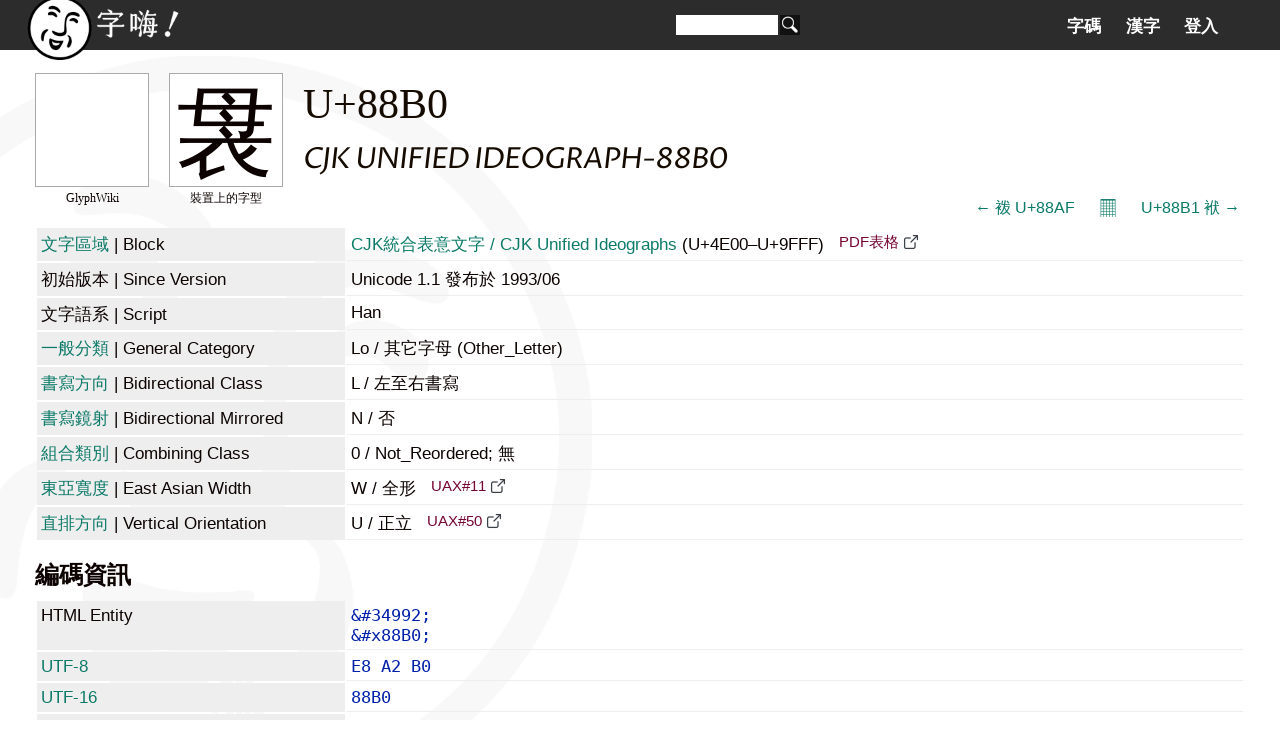

--- FILE ---
content_type: text/html; charset=utf-8
request_url: https://zi-hi.com/sp/uni/88B0
body_size: 19659
content:
<!DOCTYPE html>
<html xmlns="http://www.w3.org/1999/xhtml" xml:lang="zh-tw" lang="zh-tw">
<head>
<title>U+88B0 - 字嗨！</title>
<meta charset="utf-8">
<link rel="shortcut icon" type="image/png" sizes="96x96" href="/pics/fav/favicon-96x96.png"/>
<link rel="shortcut icon" type="image/x-icon" href="/favicon.ico"/>
<link rel="preconnect" href="https://fonts.googleapis.com">
<link rel="preconnect" href="https://fonts.gstatic.com" crossorigin>
<link href="https://fonts.googleapis.com/css2?family=Huninn&family=Iansui&display=swap" rel="stylesheet">
<meta name="theme-color" content="#2c2c2c">
<meta name="viewport" content="width=device-width, initial-scale=1.0, user-scalable=no">
<link rel="stylesheet" href="/wiki.css?1762381711" type="text/css" media="all" charset="utf-8"></link>
</head>
<script>
// init web fonts
var _jf = [];
</script>

<body lang="zh-tw" class="uni char">
<div id="head"><div id="header">
	<a id="homelink" href="https://zi-hi.com"></a>
	<form action="/Search" method="get" id="search">
		<input name="q" size="15" value="" /><button></button>
	</form>
	<span id="menubutt"></span><div id="tab"><ul><li class="tab"><a href="/sp/uni/">字碼</a></li><li class="tab"><a href="/sp/uni/CJKSeeker">漢字</a></li><li class="tab"><a href="/User">登入</a></li></ul></div></div>
</div></div>
<div id="main">

<link rel="preconnect" href="https://fonts.gstatic.com"><link href="https://fonts.googleapis.com/css2?family=Proza+Libre:ital,wght@1,400&display=swap" rel="stylesheet">


<div id="sample" class="sq" style="background-image: url('https://glyphwiki.org/glyph/u88b0.svg')"><span class="legend" id="sampletag">GlyphWiki</span></div>
<div id="char" class="sq">&#34992;<span class="legend">裝置上的字型</span></div>
<h1>U+88B0</h1>
<h2>CJK UNIFIED IDEOGRAPH-88B0</h2>
<div class="navi"><a class="prev" href="./88AF">← &#34991; U+88AF</a><a class="codemap" href="./Codemap:8800">𝄜</a><a class="next" href="./88B1">U+88B1 &#34993; →</a></div>
<table class="info">
<tr><th><a href="./Blocks">文字區域</a><span class="o"> | Block</span></th><td><a href="./Block:4E00">CJK統合表意文字 / CJK Unified Ideographs</a> (U+4E00&ndash;U+9FFF)
						<a href="https://unicode.org/charts/PDF/U4E00.pdf" class="outlink" target="_blank">PDF表格</a></td></tr>
<tr><th><!--a href="./Versions"-->初始版本<!--/a--><span class="o"> | Since Version</span></th><td>Unicode 1.1 發布於 1993/06</td></tr>
<tr><th><!--a href="./Scripts"-->文字語系<!--/a--><span class="o"> | Script</span></th><td>Han</td></tr>
<tr><th><a href="/%E4%B8%80%E8%88%AC%E5%88%86%E9%A1%9E">一般分類</a><span class="o"> | General Category</span></th><td>Lo / 其它字母 (Other_Letter)</td></tr>
<tr><th><a href="/%E6%9B%B8%E5%AF%AB%E6%96%B9%E5%90%91">書寫方向</a><span class="o"> | Bidirectional Class</span></th><td>L / 
			左至右書寫</td></tr>
<tr><th><a href="/%E6%9B%B8%E5%AF%AB%E6%96%B9%E5%90%91">書寫鏡射</a><span class="o"> | Bidirectional Mirrored</span></th><td>N / 否</td></tr>
<tr><th><a href="/Unicode%E7%AD%89%E5%83%B9%E6%80%A7#CCC">組合類別</a><span class="o"> | Combining Class</span></th><td>0 / Not_Reordered; 無</td></tr>
<tr><th><a href="/%E6%9D%B1%E4%BA%9E%E5%AF%AC%E5%BA%A6">東亞寬度</a><span class="o"> | East Asian Width</span></th><td>W / 全形			<a href="https://www.unicode.org/reports/tr11/" class="outlink" target="_blank">UAX#11</a></td></tr>
<tr><th><a href="/%E7%9B%B4%E6%8E%92%E6%96%87%E5%AD%97%E6%96%B9%E5%90%91">直排方向</a><span class="o"> | Vertical Orientation</span></th><td>U / 正立			<a href="https://www.unicode.org/reports/tr50/" class="outlink" target="_blank">UAX#50</a></td></tr>
</table>

<h3>編碼資訊</h3>
<table class="info">
<tr><th>HTML Entity</th><td><code>&amp;#34992;</code><code>&amp;#x88B0;</code></td></tr>
<tr><th><a href="/UTF-8">UTF-8</a></th><td><code>E8 A2 B0</code></code></td></tr>
<tr><th><a href="/UTF-16">UTF-16</a></th><td><code>88B0</code></td></tr>
<tr><th><a href="/UTF-32">UTF-32</a></th><td><code>000088B0</code></td></tr>
<tr><th>URL Encode</th><td><code>%e8%a2%b0</code></code></td></tr>
</table>

<h3>東亞編碼資訊</h3><table class="info"><tr><th><a href="/Big5">Big5</a></th><td><span class="seg"> [Big5-UAO] <a href="./Codemap:BIG5:Big5-UAO:9400">94CE</a></span> </td></tr>
<tr><th><a href="/Shift_JIS">Shift_JIS</a></th><td><span class="seg"> [共通] <a href="./Codemap:SJIS:E500">E5DC</a></span> </td></tr>
<tr><th><a href="/GB">GB</a></th><td><span class="seg"> [GB18030] <a href="./Codemap:GB:GB18030:D100">D143</a></span> <span class="seg"> [GBK] <a href="./Codemap:GB:GBK:D100">D143</a></span> </td></tr>
<tr><th><a href="/Adobe-Japan1">Adobe-Japan1</a></th><td><span class="seg"> [Std] (aj1) <a class="cid" href="./AdobeJapan1:6595">6595<span style="background:url('ajpng/aj-13.png') no-repeat -1422px -717px"></span></a></span> </td></tr>
</table><h3>Unihan &mdash; 讀音</h3><table class="info"><tr><th><span class="o">kCantonese | </span>廣東話</th><td>mou5</td></tr>
<tr><th><span class="o">kJapaneseKun | </span>日語訓讀</th><td>HORO</td></tr>
<tr><th><span class="o">kMandarin | </span>華語</th><td>bō</td></tr>
</table>
<h3>Unihan &mdash; IRG Source</h3><table class="info"><tr><th><span class="o">kIRG_GSource | </span>中國源</th><td>GE-4C27</td></tr>
<tr><th><span class="o">kIRG_JSource | </span>日本源</th><td>J0-6A5E / JIS X 0208-1990</td></tr>
<tr><th><span class="o">kRSUnicode | </span>部首 . 筆畫</th><td>145.5 / <a href="/sp/uni/2F90">⾐</a>部 5 畫</td></tr>
<tr><th><span class="o">kTotalStrokes | </span>總筆畫</th><td>11</td></tr>
</table>
<h3>Unihan &mdash; 其它編碼映射</h3><table class="info"><tr><th>kEACC</th><td>696A5E</td></tr>
<tr><th><span class="o">kJis0 | </span>JIS X 0208-1990</th><td>7462</td></tr>
</table>
<h3>字型收錄</h3><div id="fonts"><span class="glyph"><a href="./Font:1"><img src="data:image/svg+xml,%3Csvg xmlns='http://www.w3.org/2000/svg' width='1020' height='1600'%3E%3Cpath stroke='%2314a879' fill='transparent' stroke-width='5' d='M0,1244 h1020 z'/%3E%3Cpath stroke='%230d8ea8' fill='transparent' stroke-width='5' d='M10,364 V1364 h1000 V364 z'/%3E%3Cpath stroke='%23ad0a1d' fill='transparent' stroke-width='5' d='M0,93 h1020'/%3E%3Cpath stroke='%23ad0a1d' fill='transparent' stroke-width='5' d='M0,1530 h1020'/%3E%3Cpath fill='black' d='M408,513 C476,534 527,570 547,596 C607,615 623,494 413,496 Z M402,673 C473,697 527,739 548,766 C609,788 630,665 407,657 Z M53,613 L62,642 L213,642 C198,718 181,797 166,862 C200,870 216,868 232,859 L243,809 L714,809 C708,826 702,837 695,843 C686,851 680,854 663,854 C645,854 608,851 583,849 L582,866 C606,870 626,875 636,884 C645,892 648,904 648,919 C683,919 714,915 739,892 C755,877 769,851 780,809 L929,809 C943,809 953,804 955,793 C927,764 881,725 881,725 L839,780 L787,780 C794,744 801,699 805,642 L951,642 C965,642 974,637 976,626 C947,598 899,559 899,559 L856,613 L808,613 C810,576 812,536 814,490 C835,487 846,483 853,475 L780,414 L745,454 L326,454 L254,421 C246,471 234,540 219,613 Z M277,642 L743,642 C738,702 731,747 722,780 L249,780 Z M283,613 L306,483 L754,483 C752,532 749,575 746,613 Z M812,985 C779,1021 717,1074 661,1111 C614,1075 575,1031 547,981 L944,981 C958,981 967,976 970,965 C937,935 885,894 885,894 L839,952 L541,952 L541,890 C564,886 572,877 574,864 L476,855 L476,952 L50,952 L59,981 L419,981 C324,1055 186,1121 41,1164 L48,1182 C146,1162 239,1134 323,1098 L323,1223 C256,1231 200,1237 164,1240 L212,1322 C221,1319 230,1313 234,1300 C417,1259 544,1226 634,1200 L632,1184 L388,1215 L388,1068 C439,1042 484,1013 523,981 C593,1154 732,1257 916,1316 C925,1283 947,1262 975,1257 L976,1247 C865,1224 763,1184 681,1126 C746,1104 816,1072 857,1045 C878,1052 887,1049 894,1040 Z' /%3E%3C/svg%3E" /></a><span class="finfo">思源宋JP</span></span>
<span class="glyph"><a href="./Font:4"><img src="data:image/svg+xml,%3Csvg xmlns='http://www.w3.org/2000/svg' width='1020' height='1600'%3E%3Cpath stroke='%2314a879' fill='transparent' stroke-width='5' d='M0,1244 h1020 z'/%3E%3Cpath stroke='%230d8ea8' fill='transparent' stroke-width='5' d='M10,364 V1364 h1000 V364 z'/%3E%3Cpath stroke='%23ad0a1d' fill='transparent' stroke-width='5' d='M0,93 h1020'/%3E%3Cpath stroke='%23ad0a1d' fill='transparent' stroke-width='5' d='M0,1530 h1020'/%3E%3Cpath fill='black' d='M408,669 C472,692 520,730 539,755 C598,776 619,656 414,653 Z M411,513 C471,535 516,572 533,597 C591,618 613,500 417,497 Z M434,821 C463,849 498,898 510,935 C572,975 622,855 445,814 Z M846,607 L800,607 C803,572 805,533 806,490 C826,488 839,483 846,475 L773,415 L737,454 L328,454 L249,417 C245,466 235,538 224,607 L61,607 L70,637 L219,637 C212,681 205,722 197,755 C183,760 167,767 157,774 L230,829 L261,795 L709,795 C703,813 697,825 690,831 C681,839 674,841 659,841 C642,841 603,838 580,836 L579,854 C601,857 622,863 632,872 C642,880 644,891 644,907 C678,907 710,903 734,881 C750,866 763,839 775,795 L930,795 C943,795 952,790 955,779 C927,750 880,711 880,711 L841,766 L781,766 C788,732 794,689 798,637 L941,637 C955,637 964,632 967,621 C937,592 889,554 889,554 Z M259,766 L283,637 L736,637 C731,692 724,735 717,766 Z M308,483 L746,483 C744,529 741,571 738,607 L288,607 Z M837,947 L71,947 L80,977 L433,977 C342,1062 203,1133 50,1180 L57,1197 C152,1177 241,1150 321,1114 L321,1217 C321,1231 314,1238 276,1263 L323,1325 C328,1322 334,1315 338,1307 C435,1263 528,1217 580,1192 L575,1177 C506,1198 438,1217 385,1231 L385,1083 C434,1057 477,1027 514,994 C589,1151 731,1249 910,1304 C918,1271 939,1250 967,1246 L969,1235 C871,1215 777,1183 698,1137 C752,1110 808,1077 844,1051 C865,1057 873,1053 881,1044 L798,992 C771,1027 720,1081 673,1122 C613,1083 564,1036 530,979 L532,977 L943,977 C957,977 967,972 970,961 C936,930 883,889 883,889 Z' /%3E%3C/svg%3E" /></a><span class="finfo">思源宋CN</span></span>
<br><span class="glyph"><a href="./Font:20"><img src="data:image/svg+xml,%3Csvg xmlns='http://www.w3.org/2000/svg' width='1020' height='1600'%3E%3Cpath stroke='%2314a879' fill='transparent' stroke-width='5' d='M0,1244 h1020 z'/%3E%3Cpath stroke='%230d8ea8' fill='transparent' stroke-width='5' d='M10,364 V1364 h1000 V364 z'/%3E%3Cpath stroke='%23ad0a1d' fill='transparent' stroke-width='5' d='M0,304 h1020'/%3E%3Cpath stroke='%23ad0a1d' fill='transparent' stroke-width='5' d='M0,1424 h1020'/%3E%3Cpath fill='black' d='M222,1326 L172,1231 Q239,1225 325,1216 L325,1100 Q207,1147 65,1175 L58,1159 Q268,1096 408,980 L235,980 Q164,981 85,994 L58,942 Q113,948 191,950 L470,950 Q470,891 464,848 Q542,869 562,881 Q576,890 562,899 L547,909 L547,950 L816,950 L838,918 Q841,914 846,907 Q861,886 867,886 Q877,886 915,920 Q954,953 954,964 Q950,980 927,980 L548,980 Q586,1051 657,1107 Q695,1080 732,1041 Q770,1002 790,968 Q855,1016 870,1034 Q881,1048 866,1049 L849,1049 Q779,1091 677,1122 Q790,1202 959,1236 L958,1247 Q909,1258 893,1319 Q756,1272 669,1194 Q574,1110 526,982 Q471,1030 400,1065 L400,1208 L626,1181 L628,1196 Q506,1238 245,1304 Q238,1321 222,1326 Z M641,921 Q641,893 630,881 Q616,868 577,860 L577,844 Q623,848 654,848 Q673,848 684,838 Q693,829 700,808 L264,808 L254,861 Q227,875 176,863 L177,861 Q207,717 221,641 L173,641 Q131,642 87,655 L60,605 Q106,611 172,613 L226,612 Q249,479 246,409 L341,453 L728,453 L745,431 Q747,429 751,424 Q764,409 770,409 Q780,409 812,437 Q844,465 844,476 Q835,486 806,492 L800,613 L838,613 L858,583 Q860,580 865,573 Q879,553 885,553 Q895,553 928,584 Q962,614 962,625 Q958,641 937,641 L798,641 Q793,714 782,779 L825,779 L844,749 Q846,746 849,741 Q863,719 870,719 Q879,719 911,750 Q943,781 943,792 Q940,808 918,808 L776,808 Q761,869 736,894 Q707,921 641,921 Z M270,779 L489,779 L709,779 Q721,716 727,641 L295,641 Z M540,766 Q525,743 492,718 Q453,688 407,671 L409,663 L412,655 Q488,655 534,676 Q572,693 583,720 Q592,744 578,760 Q564,776 540,766 Z M300,613 L515,613 L730,613 Q733,569 737,481 L321,481 Z M542,596 Q525,575 493,553 Q456,527 412,511 L414,504 L417,496 Q488,492 533,510 Q569,524 581,550 Q591,572 578,588 Q565,604 542,596 Z' /%3E%3C/svg%3E" /></a><span class="finfo">源流明體月</span></span>
<span class="glyph"><a href="./Font:21"><img src="data:image/svg+xml,%3Csvg xmlns='http://www.w3.org/2000/svg' width='1020' height='1600'%3E%3Cpath stroke='%2314a879' fill='transparent' stroke-width='5' d='M0,1244 h1020 z'/%3E%3Cpath stroke='%230d8ea8' fill='transparent' stroke-width='5' d='M10,364 V1364 h1000 V364 z'/%3E%3Cpath stroke='%23ad0a1d' fill='transparent' stroke-width='5' d='M0,304 h1020'/%3E%3Cpath stroke='%23ad0a1d' fill='transparent' stroke-width='5' d='M0,1424 h1020'/%3E%3Cpath fill='black' d='M222,1326 L172,1231 Q239,1225 325,1216 L325,1100 Q207,1147 65,1175 L58,1159 Q268,1096 408,980 L235,980 Q164,981 85,994 L58,942 Q113,948 191,950 L470,950 Q470,891 464,848 Q542,869 562,881 Q576,890 562,899 L547,909 L547,950 L816,950 L838,918 Q841,914 846,907 Q861,886 867,886 Q877,886 915,920 Q954,953 954,964 Q950,980 927,980 L548,980 Q586,1051 657,1107 Q695,1080 732,1041 Q770,1002 790,968 Q855,1016 870,1034 Q881,1048 866,1049 L849,1049 Q779,1091 677,1122 Q790,1202 959,1236 L958,1247 Q909,1258 893,1319 Q756,1272 669,1194 Q574,1110 526,982 Q471,1030 400,1065 L400,1208 L626,1181 L628,1196 Q506,1238 245,1304 Q238,1321 222,1326 Z M641,921 Q641,893 630,881 Q616,868 577,860 L577,844 Q623,848 654,848 Q673,848 684,838 Q693,829 700,808 L264,808 L254,861 Q227,875 176,863 L177,861 Q207,717 221,641 L173,641 Q131,642 87,655 L60,605 Q106,611 172,613 L226,612 Q249,479 246,409 L341,453 L728,453 L745,431 Q747,429 751,424 Q764,409 770,409 Q780,409 812,437 Q844,465 844,476 Q835,486 806,492 L800,613 L838,613 L858,583 Q860,580 865,573 Q879,553 885,553 Q895,553 928,584 Q962,614 962,625 Q958,641 937,641 L798,641 Q793,714 782,779 L825,779 L844,749 Q846,746 849,741 Q863,719 870,719 Q879,719 911,750 Q943,781 943,792 Q940,808 918,808 L776,808 Q761,869 736,894 Q707,921 641,921 Z M270,779 L489,779 L709,779 Q721,716 727,641 L295,641 Z M540,766 Q525,743 492,718 Q453,688 407,671 L409,663 L412,655 Q488,655 534,676 Q572,693 583,720 Q592,744 578,760 Q564,776 540,766 Z M300,613 L515,613 L730,613 Q733,569 737,481 L321,481 Z M542,596 Q525,575 493,553 Q456,527 412,511 L414,504 L417,496 Q488,492 533,510 Q569,524 581,550 Q591,572 578,588 Q565,604 542,596 Z' /%3E%3C/svg%3E" /></a><span class="finfo">源流明體丹</span></span>
<span class="glyph"><a href="./Font:22"><img src="data:image/svg+xml,%3Csvg xmlns='http://www.w3.org/2000/svg' width='1020' height='1600'%3E%3Cpath stroke='%2314a879' fill='transparent' stroke-width='5' d='M0,1244 h1020 z'/%3E%3Cpath stroke='%230d8ea8' fill='transparent' stroke-width='5' d='M10,364 V1364 h1000 V364 z'/%3E%3Cpath stroke='%23ad0a1d' fill='transparent' stroke-width='5' d='M0,304 h1020'/%3E%3Cpath stroke='%23ad0a1d' fill='transparent' stroke-width='5' d='M0,1424 h1020'/%3E%3Cpath fill='black' d='M922,1326 Q626,1250 503,994 Q450,1040 358,1087 L358,1223 L600,1187 L603,1249 Q561,1256 476,1269 Q258,1303 177,1316 L165,1250 L288,1233 L288,1119 Q190,1159 99,1178 Q85,1148 58,1123 Q153,1104 244,1071 Q341,1036 408,993 L239,993 Q169,993 71,1000 Q68,995 68,965 Q68,934 71,931 Q119,935 170,935 L269,935 L467,935 L467,893 Q467,876 465,848 Q491,846 521,849 Q557,853 557,862 Q541,880 541,898 L541,935 L745,935 L848,935 Q893,935 950,930 Q953,934 953,965 Q953,995 950,1001 Q875,993 762,993 L574,993 Q612,1062 671,1117 Q767,1070 842,1014 Q863,1030 878,1053 Q894,1076 887,1080 Q881,1083 873,1082 Q859,1080 844,1089 Q792,1121 716,1156 Q821,1233 965,1265 Q936,1292 922,1326 Z M609,912 Q609,881 594,854 Q637,858 666,858 Q686,858 696,846 Q706,834 714,813 L466,813 L218,813 L207,850 L136,842 Q163,755 189,655 L133,655 Q105,655 78,658 Q75,656 75,627 Q75,598 78,596 Q101,599 140,599 L203,599 Q227,504 240,439 L538,439 L837,439 Q836,455 834,471 L822,599 L883,599 Q913,599 943,596 Q946,598 946,627 Q946,656 943,658 Q919,655 879,655 L815,655 Q807,721 799,758 L863,758 Q896,758 927,755 Q930,757 930,786 Q930,814 927,816 Q902,813 857,813 L786,813 Q773,864 755,884 Q733,909 695,912 Q666,915 609,912 Z M234,758 L393,758 L473,758 L553,758 Q484,718 387,692 L413,655 L260,655 Z M570,758 L730,758 Q740,704 747,655 L583,655 L500,655 L418,655 Q463,665 513,685 Q562,704 593,722 Z M274,599 L414,599 L555,599 Q498,559 411,533 L440,497 Q532,523 591,563 L564,599 L754,599 L765,494 L532,494 L299,494 Z' /%3E%3C/svg%3E" /></a><span class="finfo">源石黑體月</span></span>
<span class="glyph"><a href="./Font:23"><img src="data:image/svg+xml,%3Csvg xmlns='http://www.w3.org/2000/svg' width='1020' height='1600'%3E%3Cpath stroke='%2314a879' fill='transparent' stroke-width='5' d='M0,1244 h1020 z'/%3E%3Cpath stroke='%230d8ea8' fill='transparent' stroke-width='5' d='M10,364 V1364 h1000 V364 z'/%3E%3Cpath stroke='%23ad0a1d' fill='transparent' stroke-width='5' d='M0,304 h1020'/%3E%3Cpath stroke='%23ad0a1d' fill='transparent' stroke-width='5' d='M0,1424 h1020'/%3E%3Cpath fill='black' d='M922,1326 Q626,1250 503,994 Q450,1040 358,1087 L358,1223 L600,1187 L603,1249 Q561,1256 476,1269 Q258,1303 177,1316 L165,1250 L288,1233 L288,1119 Q190,1159 99,1178 Q85,1148 58,1123 Q153,1104 244,1071 Q341,1036 408,993 L239,993 Q169,993 71,1000 Q68,995 68,965 Q68,934 71,931 Q119,935 170,935 L269,935 L467,935 L467,893 Q467,876 465,848 Q491,846 521,849 Q557,853 557,862 Q541,880 541,898 L541,935 L745,935 L848,935 Q893,935 950,930 Q953,934 953,965 Q953,995 950,1001 Q875,993 762,993 L574,993 Q612,1062 671,1117 Q767,1070 842,1014 Q863,1030 878,1053 Q894,1076 887,1080 Q881,1083 873,1082 Q859,1080 844,1089 Q792,1121 716,1156 Q821,1233 965,1265 Q936,1292 922,1326 Z M609,912 Q609,881 594,854 Q637,858 666,858 Q686,858 696,846 Q706,834 714,813 L466,813 L218,813 L207,850 L136,842 Q163,755 189,655 L133,655 Q105,655 78,658 Q75,656 75,627 Q75,598 78,596 Q101,599 140,599 L203,599 Q227,504 240,439 L538,439 L837,439 Q836,455 834,471 L822,599 L883,599 Q913,599 943,596 Q946,598 946,627 Q946,656 943,658 Q919,655 879,655 L815,655 Q807,721 799,758 L863,758 Q896,758 927,755 Q930,757 930,786 Q930,814 927,816 Q902,813 857,813 L786,813 Q773,864 755,884 Q733,909 695,912 Q666,915 609,912 Z M234,758 L393,758 L473,758 L553,758 Q484,718 387,692 L413,655 L260,655 Z M570,758 L730,758 Q740,704 747,655 L583,655 L500,655 L418,655 Q463,665 513,685 Q562,704 593,722 Z M274,599 L414,599 L555,599 Q498,559 411,533 L440,497 Q532,523 591,563 L564,599 L754,599 L765,494 L532,494 L299,494 Z' /%3E%3C/svg%3E" /></a><span class="finfo">源石黑體丹</span></span>
<span class="glyph"><a href="./Font:24"><img src="data:image/svg+xml,%3Csvg xmlns='http://www.w3.org/2000/svg' width='1020' height='1600'%3E%3Cpath stroke='%2314a879' fill='transparent' stroke-width='5' d='M0,1244 h1020 z'/%3E%3Cpath stroke='%230d8ea8' fill='transparent' stroke-width='5' d='M10,364 V1364 h1000 V364 z'/%3E%3Cpath stroke='%23ad0a1d' fill='transparent' stroke-width='5' d='M0,304 h1020'/%3E%3Cpath stroke='%23ad0a1d' fill='transparent' stroke-width='5' d='M0,1424 h1020'/%3E%3Cpath fill='black' d='M891,1316 Q618,1233 503,994 Q448,1041 357,1087 L357,1223 L568,1192 Q602,1187 603,1220 Q605,1249 574,1254 Q320,1292 200,1312 Q184,1314 177,1307 Q171,1301 168,1283 Q162,1250 195,1245 L285,1233 L285,1119 Q198,1153 121,1172 Q95,1178 80,1157 Q66,1139 71,1129 Q76,1118 100,1113 Q290,1068 407,993 L95,993 Q66,993 66,964 Q66,935 95,935 L266,935 L466,935 L466,890 Q466,852 504,852 Q542,852 542,890 L542,935 L748,935 L926,935 Q955,935 955,964 Q955,993 926,993 L574,993 Q614,1063 672,1117 Q746,1082 827,1028 Q845,1014 868,1031 Q901,1056 869,1077 Q808,1114 718,1156 Q804,1219 917,1252 Q968,1264 943,1302 Q927,1326 891,1316 Z M644,913 Q609,911 606,882 L606,881 L605,880 Q596,854 629,857 Q646,858 667,858 Q688,858 698,846 Q708,834 716,813 L465,813 L215,813 L213,820 Q204,849 172,846 Q151,844 144,836 Q137,827 143,808 Q160,754 185,655 L101,655 Q73,655 73,627 Q73,599 101,599 L200,599 Q215,540 227,485 Q232,465 248,452 Q265,439 287,439 L539,439 L812,439 Q841,439 839,468 Q838,469 838,471 L825,599 L920,599 Q948,599 948,627 Q948,655 920,655 L818,655 Q810,721 802,758 L905,758 Q932,758 932,785 Q932,813 905,813 L789,813 Q775,864 758,884 Q736,909 697,912 Q669,914 644,913 Z M231,758 L392,758 L473,758 L554,758 Q501,729 427,705 Q408,699 403,686 Q399,673 410,657 L412,655 L258,655 Z M570,758 L732,758 Q741,717 750,655 L666,655 L583,655 L417,655 Q497,673 564,706 Q576,712 579,726 Q582,740 572,755 Z M271,599 L413,599 L556,599 Q511,569 438,542 Q411,533 429,510 Q439,497 456,502 Q507,518 560,544 Q573,552 575,567 Q578,582 566,597 L564,599 L757,599 L765,520 Q766,494 741,494 L532,494 L297,494 Z' /%3E%3C/svg%3E" /></a><span class="finfo">源泉圓體月</span></span>
<span class="glyph"><a href="./Font:25"><img src="data:image/svg+xml,%3Csvg xmlns='http://www.w3.org/2000/svg' width='1020' height='1600'%3E%3Cpath stroke='%2314a879' fill='transparent' stroke-width='5' d='M0,1244 h1020 z'/%3E%3Cpath stroke='%230d8ea8' fill='transparent' stroke-width='5' d='M10,364 V1364 h1000 V364 z'/%3E%3Cpath stroke='%23ad0a1d' fill='transparent' stroke-width='5' d='M0,304 h1020'/%3E%3Cpath stroke='%23ad0a1d' fill='transparent' stroke-width='5' d='M0,1424 h1020'/%3E%3Cpath fill='black' d='M891,1316 Q618,1233 503,994 Q448,1041 357,1087 L357,1223 L568,1192 Q602,1187 603,1220 Q605,1249 574,1254 Q320,1292 200,1312 Q184,1314 177,1307 Q171,1301 168,1283 Q162,1250 195,1245 L285,1233 L285,1119 Q198,1153 121,1172 Q95,1178 80,1157 Q66,1139 71,1129 Q76,1118 100,1113 Q290,1068 407,993 L95,993 Q66,993 66,964 Q66,935 95,935 L266,935 L466,935 L466,890 Q466,852 504,852 Q542,852 542,890 L542,935 L748,935 L926,935 Q955,935 955,964 Q955,993 926,993 L574,993 Q614,1063 672,1117 Q746,1082 827,1028 Q845,1014 868,1031 Q901,1056 869,1077 Q808,1114 718,1156 Q804,1219 917,1252 Q968,1264 943,1302 Q927,1326 891,1316 Z M644,913 Q609,911 606,882 L606,881 L605,880 Q596,854 629,857 Q646,858 667,858 Q688,858 698,846 Q708,834 716,813 L465,813 L215,813 L213,820 Q204,849 172,846 Q151,844 144,836 Q137,827 143,808 Q160,754 185,655 L101,655 Q73,655 73,627 Q73,599 101,599 L200,599 Q215,540 227,485 Q232,465 248,452 Q265,439 287,439 L539,439 L812,439 Q841,439 839,468 Q838,469 838,471 L825,599 L920,599 Q948,599 948,627 Q948,655 920,655 L818,655 Q810,721 802,758 L905,758 Q932,758 932,785 Q932,813 905,813 L789,813 Q775,864 758,884 Q736,909 697,912 Q669,914 644,913 Z M231,758 L392,758 L473,758 L554,758 Q501,729 427,705 Q408,699 403,686 Q399,673 410,657 L412,655 L258,655 Z M570,758 L732,758 Q741,717 750,655 L666,655 L583,655 L417,655 Q497,673 564,706 Q576,712 579,726 Q582,740 572,755 Z M271,599 L413,599 L556,599 Q511,569 438,542 Q411,533 429,510 Q439,497 456,502 Q507,518 560,544 Q573,552 575,567 Q578,582 566,597 L564,599 L757,599 L765,520 Q766,494 741,494 L532,494 L297,494 Z' /%3E%3C/svg%3E" /></a><span class="finfo">源泉圓體丹</span></span>
<span class="glyph"><a href="./Font:29"><img src="data:image/svg+xml,%3Csvg xmlns='http://www.w3.org/2000/svg' width='2068' height='3276'%3E%3Cpath stroke='%2314a879' fill='transparent' stroke-width='10.2375' d='M0,2548 h2068 z'/%3E%3Cpath stroke='%230d8ea8' fill='transparent' stroke-width='10.2375' d='M10,746 V2794 h2048 V746 z'/%3E%3Cpath stroke='%23ad0a1d' fill='transparent' stroke-width='10.2375' d='M0,672 h2068'/%3E%3Cpath stroke='%23ad0a1d' fill='transparent' stroke-width='10.2375' d='M0,3119 h2068'/%3E%3Cpath fill='black' d='M1128,2003 Q1139,2023 1149,2038 Q1229,2170 1382,2296 Q1519,2183 1622,2034 Q1772,2110 1772,2144 Q1772,2167 1681,2167 Q1589,2240 1427,2329 Q1638,2481 1978,2552 Q1909,2615 1888,2671 Q1282,2499 1063,2003 Q927,2120 762,2202 L762,2499 Q1017,2471 1284,2425 L1294,2476 Q871,2578 438,2642 Q416,2714 395,2714 Q352,2714 309,2537 Q419,2531 645,2511 L645,2255 Q421,2349 127,2404 L100,2355 Q610,2238 891,2003 L143,2003 L118,1952 L948,1952 L948,1764 Q1124,1770 1124,1809 Q1124,1829 1061,1856 L1061,1952 L1722,1952 L1825,1829 Q1882,1881 1954,1966 L1933,2003 Z M814,1026 Q1187,1079 1187,1196 Q1187,1258 1127,1258 Q1098,1258 1066,1223 Q990,1135 794,1063 Z M806,1354 Q1175,1406 1175,1522 Q1175,1583 1117,1583 Q1086,1583 1054,1548 Q979,1464 784,1391 Z M642,953 L1464,953 L1535,871 Q1650,961 1650,986 Q1650,1000 1632,1012 L1587,1041 Q1586,1068 1584,1170 Q1584,1224 1582,1247 L1582,1278 L1742,1278 L1832,1153 Q1874,1195 1929,1257 L1953,1286 L1929,1329 L1580,1329 Q1570,1530 1558,1614 L1668,1614 L1757,1493 Q1823,1553 1873,1624 L1853,1665 L1552,1665 L1548,1694 Q1523,1852 1429,1882 Q1377,1901 1322,1901 Q1322,1852 1286,1831 Q1252,1816 1144,1794 L1144,1747 Q1242,1761 1326,1761 Q1417,1761 1433,1665 L487,1665 Q481,1686 469,1724 Q458,1760 454,1774 L339,1749 Q391,1587 440,1352 L444,1329 L141,1329 L118,1278 L454,1278 Q490,1071 507,890 L536,904 Q577,920 642,953 Z M612,1004 L610,1016 Q601,1091 571,1278 L1468,1278 Q1476,1180 1476,1004 Z M1466,1329 L561,1329 Q534,1482 499,1614 L1441,1614 Q1455,1493 1464,1358 Z' /%3E%3C/svg%3E" /></a><span class="finfo">一點明體</span></span>
<span class="glyph"><a href="./Font:30"><img src="data:image/svg+xml,%3Csvg xmlns='http://www.w3.org/2000/svg' width='1020' height='1600'%3E%3Cpath stroke='%2314a879' fill='transparent' stroke-width='5' d='M0,1244 h1020 z'/%3E%3Cpath stroke='%230d8ea8' fill='transparent' stroke-width='5' d='M10,364 V1364 h1000 V364 z'/%3E%3Cpath stroke='%23ad0a1d' fill='transparent' stroke-width='5' d='M0,204 h1020'/%3E%3Cpath stroke='%23ad0a1d' fill='transparent' stroke-width='5' d='M0,1444 h1020'/%3E%3Cpath fill='black' d='M698,931 Q671,931 634,919 Q597,906 569,890 Q542,873 542,863 Q542,858 554,858 Q566,858 581,862 Q622,872 644,874 L674,877 L677,877 Q683,877 684,871 Q687,859 691,835 L273,853 Q269,853 257,856 Q246,858 240,858 Q224,858 215,849 Q206,839 206,828 Q206,820 209,813 Q219,784 241,692 L157,696 L142,696 Q116,696 104,690 Q93,684 82,658 Q79,652 79,649 Q79,643 86,643 Q90,643 93,644 Q109,648 130,648 L140,648 L252,642 Q256,627 262,577 Q269,527 269,508 Q269,495 266,486 Q262,472 262,469 Q262,463 270,463 Q282,463 330,479 L727,458 L733,458 Q753,458 765,467 Q778,475 778,489 Q778,493 776,499 Q774,504 774,509 Q774,524 773,532 Q773,546 772,573 Q771,599 770,616 L841,612 Q863,610 879,605 Q887,603 890,603 Q904,603 922,617 Q941,630 941,640 Q941,647 935,652 Q930,656 920,657 L767,665 Q765,700 763,714 Q762,747 758,784 L782,783 Q809,781 833,773 Q839,771 844,771 Q860,771 879,784 Q898,796 898,810 Q898,817 893,822 Q888,826 880,827 L751,833 Q743,892 732,912 Q721,931 698,931 Z M294,710 Q284,765 272,804 L699,786 Q702,762 703,739 Q705,716 707,697 L709,668 L299,689 Q298,696 294,710 Z M309,639 L711,619 Q714,568 714,509 L325,529 Q315,611 309,639 Z M545,777 Q496,756 433,738 Q416,733 416,720 Q416,712 419,702 Q423,691 435,691 Q444,691 491,705 Q538,718 571,730 Q586,736 586,748 Q586,757 581,770 Q577,783 566,783 Q559,783 545,777 Z M577,618 Q572,618 560,613 Q541,604 509,593 Q478,582 453,576 Q435,572 435,559 Q435,552 439,542 Q444,532 456,532 Q474,532 514,544 Q555,555 584,566 Q600,572 600,585 Q600,588 596,600 Q591,610 587,614 Q583,618 577,618 Z M622,1116 Q696,1068 717,1051 Q739,1033 743,1019 Q746,1009 753,1009 Q763,1009 780,1029 Q798,1049 798,1061 Q798,1066 792,1071 Q731,1112 668,1146 Q787,1218 963,1269 Q975,1272 980,1275 Q986,1278 986,1282 Q986,1291 967,1312 Q949,1333 940,1333 Q929,1333 848,1303 Q768,1272 661,1208 Q554,1144 459,1045 Q437,1064 405,1088 L387,1102 L384,1253 Q458,1238 550,1213 Q564,1210 572,1210 Q589,1210 589,1218 Q589,1226 561,1241 Q499,1273 458,1290 Q418,1306 396,1317 Q391,1319 373,1327 Q356,1334 348,1334 Q338,1334 326,1317 Q314,1300 320,1291 Q326,1282 326,1203 L327,1143 Q269,1180 213,1206 Q157,1232 117,1245 Q77,1258 65,1258 Q51,1258 51,1251 Q51,1239 84,1223 Q258,1142 409,1013 L192,1025 L174,1026 Q154,1026 144,1021 Q133,1012 122,998 Q112,984 112,973 Q112,967 117,967 L125,969 Q140,974 160,974 L173,974 L512,956 Q486,936 456,921 Q427,906 419,902 Q405,896 405,887 Q405,878 412,868 Q420,857 428,857 Q437,857 471,873 Q505,888 534,906 Q564,924 566,934 Q566,942 560,954 L805,941 Q818,940 829,936 Q841,932 844,931 Q850,929 853,929 Q864,929 886,948 Q909,966 909,976 Q909,985 886,987 L500,1008 L496,1012 Q559,1072 622,1116 Z' /%3E%3C/svg%3E" /></a><span class="finfo">芫荽</span></span>
<span class="glyph"><a href="./Font:31"><img src="data:image/svg+xml,%3Csvg xmlns='http://www.w3.org/2000/svg' width='1020' height='1600'%3E%3Cpath stroke='%2314a879' fill='transparent' stroke-width='5' d='M0,1244 h1020 z'/%3E%3Cpath stroke='%230d8ea8' fill='transparent' stroke-width='5' d='M10,364 V1364 h1000 V364 z'/%3E%3Cpath stroke='%23ad0a1d' fill='transparent' stroke-width='5' d='M0,84 h1020'/%3E%3Cpath stroke='%23ad0a1d' fill='transparent' stroke-width='5' d='M0,1532 h1020'/%3E%3Cpath fill='black' d='M742,823 L874,817 Q879,816 883,813 Q888,809 888,804 Q888,795 874,783 Q861,770 841,770 Q838,770 835,771 Q832,771 829,772 Q820,775 805,779 Q790,782 776,783 L747,784 Q753,731 756,666 L916,657 Q930,655 930,646 Q930,639 920,627 Q910,614 890,614 Q886,614 884,615 Q869,621 847,622 L758,627 L761,528 Q761,523 763,518 Q765,513 765,508 Q765,498 755,490 Q745,482 729,482 L724,482 L336,505 Q317,495 305,491 Q294,487 289,487 Q281,487 281,496 Q281,498 281,501 Q282,503 282,506 Q283,511 283,516 Q283,520 283,525 Q283,544 278,580 Q273,615 265,655 L146,662 L139,662 Q131,662 121,661 Q111,659 101,658 L98,658 Q92,658 92,662 Q92,670 99,680 Q107,689 115,696 Q120,701 137,701 Q142,701 147,701 Q153,700 160,700 L256,695 Q249,723 241,752 Q233,780 225,809 Q224,812 223,815 Q223,818 223,821 Q223,839 236,843 Q249,847 252,847 Q260,847 268,845 Q277,843 284,842 L696,825 Q690,862 685,869 Q681,876 679,876 L676,876 Q657,874 632,871 Q608,867 583,863 Q577,861 572,861 Q567,861 562,861 Q543,861 543,870 Q543,879 563,889 Q584,899 612,907 Q640,915 663,921 Q686,926 692,926 Q698,926 707,921 Q716,916 726,895 Q736,873 742,823 Z M326,543 L717,521 Q717,571 714,630 L309,653 Q314,625 318,597 Q323,569 326,543 Z M568,629 Q570,629 578,625 Q587,621 587,601 Q587,595 579,590 Q572,585 544,576 Q517,567 456,549 Q453,548 450,548 Q448,547 446,547 Q436,547 432,560 Q431,562 431,565 Q431,579 444,582 Q473,591 505,603 Q537,614 560,627 Q562,628 564,629 Q566,629 568,629 Z M301,692 L712,669 Q711,700 708,730 Q706,759 702,786 L272,803 Q280,777 287,749 Q294,721 301,692 Z M559,780 Q570,780 573,769 Q577,757 577,753 Q577,744 565,738 Q537,725 505,716 Q473,707 449,702 Q426,697 422,697 Q417,697 412,701 Q408,704 408,716 Q408,728 420,731 Q452,739 484,750 Q517,761 545,776 Q553,780 559,780 Z M497,997 L902,974 Q911,972 911,964 Q911,951 895,940 Q879,928 870,928 Q865,928 863,929 Q850,933 837,935 Q825,936 810,937 L514,954 L515,880 Q515,867 486,862 Q481,860 476,860 Q471,860 466,860 Q450,860 450,867 Q450,868 452,872 Q457,879 460,887 Q464,894 465,901 L466,957 L163,974 Q159,974 154,975 Q150,975 146,975 Q128,975 113,971 Q112,971 111,971 Q110,970 108,970 Q103,970 103,974 Q103,986 123,1008 Q132,1016 151,1016 Q157,1016 163,1016 Q170,1016 178,1015 L424,1001 Q384,1033 331,1068 Q278,1102 219,1134 Q160,1165 101,1190 Q70,1203 70,1216 Q70,1223 83,1223 Q92,1223 132,1210 Q172,1196 227,1171 Q282,1146 336,1114 L333,1267 L297,1276 Q284,1279 269,1280 Q255,1281 239,1281 Q233,1281 233,1288 Q233,1291 234,1292 Q246,1316 258,1324 Q270,1331 277,1331 Q289,1331 331,1317 Q374,1302 434,1278 Q495,1253 559,1223 Q586,1211 586,1200 Q586,1193 574,1193 Q570,1193 564,1194 Q558,1195 550,1198 Q504,1214 462,1228 Q421,1242 381,1254 L384,1084 Q403,1071 422,1057 Q442,1042 462,1026 Q563,1132 676,1203 Q789,1274 928,1319 Q930,1320 933,1320 Q938,1320 947,1312 Q956,1304 963,1294 Q971,1284 971,1280 Q971,1273 957,1269 Q862,1243 787,1209 Q713,1174 648,1131 Q681,1112 712,1092 Q743,1072 773,1050 Q776,1047 776,1042 Q776,1032 765,1018 Q749,997 741,997 Q737,997 734,1005 Q730,1014 721,1026 Q713,1037 689,1056 Q665,1074 614,1106 Q551,1059 490,1003 Z' /%3E%3C/svg%3E" /></a><span class="finfo">KleeOne</span></span>
<span class="glyph"><a href="./Font:32"><img src="data:image/svg+xml,%3Csvg xmlns='http://www.w3.org/2000/svg' width='1044' height='1638'%3E%3Cpath stroke='%2314a879' fill='transparent' stroke-width='5.11875' d='M0,1274 h1044 z'/%3E%3Cpath stroke='%230d8ea8' fill='transparent' stroke-width='5.11875' d='M10,394 V1394 h1024 V394 z'/%3E%3Cpath stroke='%23ad0a1d' fill='transparent' stroke-width='5.11875' d='M0,274 h1044'/%3E%3Cpath stroke='%23ad0a1d' fill='transparent' stroke-width='5.11875' d='M0,1424 h1044'/%3E%3Cpath fill='black' d='M212,1334 Q212,1303 279,1294 L339,1284 L339,1177 Q159,1270 102,1270 Q66,1270 66,1232 Q66,1213 78,1203 Q80,1201 108,1192 L134,1185 Q294,1138 430,1046 L429,1043 L110,1043 Q72,1043 72,1009 Q72,977 110,977 L474,977 L474,928 Q474,890 516,890 Q556,890 556,928 L556,977 L934,977 Q973,977 973,1010 Q973,1043 934,1043 L569,1043 Q622,1115 689,1167 L691,1167 Q763,1117 814,1073 Q829,1059 845,1059 Q883,1059 883,1096 Q883,1135 747,1200 L747,1202 Q831,1250 939,1277 Q977,1287 977,1317 Q977,1356 940,1356 Q890,1356 785,1308 Q620,1233 507,1065 L505,1064 Q456,1107 411,1134 L411,1269 L587,1231 L598,1230 Q632,1227 632,1264 Q632,1277 617,1288 Q603,1298 571,1306 Q525,1318 382,1347 Q263,1371 249,1371 Q212,1371 212,1334 Z M100,654 L173,654 L180,589 Q182,490 264,491 L808,491 Q889,491 889,559 L886,621 L886,639 L885,654 L944,654 Q980,654 980,685 Q980,715 944,715 L882,715 L876,818 L926,818 Q944,818 953,826 Q963,834 963,848 Q963,879 926,879 L868,879 Q857,926 827,945 Q798,964 683,964 Q647,964 647,934 Q647,906 679,906 Q753,906 767,899 Q776,895 783,879 L221,879 Q148,879 148,822 Q148,808 156,770 Q156,768 159,754 Q162,740 166,715 L100,715 Q63,715 63,685 Q63,654 100,654 Z M265,818 L792,818 L800,715 L252,715 L238,798 Q235,818 265,818 Z M803,654 L806,583 Q807,566 800,559 Q793,552 778,552 L296,552 Q285,552 278,557 Q271,562 270,572 L267,592 Q266,601 263,616 Q261,631 258,654 Z M443,721 L609,749 Q623,751 630,759 Q638,767 638,778 Q638,792 630,800 Q622,808 607,808 L576,801 L439,778 Q425,776 417,769 Q410,761 410,751 Q410,721 443,721 Z M450,558 L472,561 L548,575 Q602,583 623,589 Q638,593 638,615 Q638,629 630,637 Q622,645 607,645 L577,639 L549,632 L460,618 Q438,614 426,607 Q414,599 414,588 Q414,558 450,558 Z' /%3E%3C/svg%3E" /></a><span class="finfo">粉圓</span></span>
<span class="glyph"><a href="./Font:34"><img src="data:image/svg+xml,%3Csvg xmlns='http://www.w3.org/2000/svg' width='1320' height='1920'%3E%3Cpath stroke='%2314a879' fill='transparent' stroke-width='6' d='M0,1493 h1320 z'/%3E%3Cpath stroke='%230d8ea8' fill='transparent' stroke-width='6' d='M10,493 V1893 h1300 V493 z'/%3E%3Cpath stroke='%23ad0a1d' fill='transparent' stroke-width='6' d='M0,493 h1320'/%3E%3Cpath stroke='%23ad0a1d' fill='transparent' stroke-width='6' d='M0,1893 h1320'/%3E%3Cpath fill='black' d='M1110,1593 L1210,1593 L1210,1693 L1110,1693 L1010,1693 L1010,1593 Z M610,1593 L710,1593 L710,1693 L610,1693 L510,1693 L410,1693 L310,1693 L210,1693 L210,1593 L310,1593 L310,1493 L210,1493 L110,1493 L110,1393 L210,1393 L310,1393 L410,1393 L410,1493 L410,1593 L510,1593 Z M1010,1593 L910,1593 L810,1593 L810,1493 L910,1493 L1010,1493 Z M1010,1493 L1010,1393 L1010,1293 L910,1293 L810,1293 L710,1293 L710,1393 L810,1393 L810,1493 L710,1493 L710,1393 L610,1393 L610,1293 L510,1293 L510,1393 L410,1393 L410,1293 L310,1293 L210,1293 L110,1293 L110,1193 L210,1193 L310,1193 L410,1193 L510,1193 L610,1193 L610,1093 L510,1093 L410,1093 L310,1093 L210,1093 L210,993 L210,893 L110,893 L110,793 L210,793 L310,793 L310,693 L310,593 L410,593 L510,593 L610,593 L710,593 L810,593 L910,593 L1010,593 L1110,593 L1110,693 L1110,793 L1210,793 L1210,893 L1110,893 L1110,993 L1210,993 L1210,1093 L1110,1093 L1010,1093 L1010,1193 L1110,1193 L1210,1193 L1210,1293 L1110,1293 L1110,1393 L1110,1493 Z M810,1193 L910,1193 L910,1093 L810,1093 L710,1093 L710,1193 Z M910,993 L1010,993 L1010,893 L910,893 L810,893 L710,893 L710,993 L810,993 Z M510,993 L610,993 L610,893 L510,893 L410,893 L310,893 L310,993 L410,993 Z M910,793 L1010,793 L1010,693 L910,693 L810,693 L710,693 L710,793 L810,793 Z M510,793 L610,793 L610,693 L510,693 L410,693 L410,793 Z' /%3E%3C/svg%3E" /></a><span class="finfo">俐方體11</span></span>
<span class="glyph"><a href="./Font:36"><img src="data:image/svg+xml,%3Csvg xmlns='http://www.w3.org/2000/svg' width='2068' height='3276'%3E%3Cpath stroke='%2314a879' fill='transparent' stroke-width='10.2375' d='M0,2548 h2068 z'/%3E%3Cpath stroke='%230d8ea8' fill='transparent' stroke-width='10.2375' d='M10,1012 V3060 h2048 V1012 z'/%3E%3Cpath stroke='%23ad0a1d' fill='transparent' stroke-width='10.2375' d='M0,1012 h2068'/%3E%3Cpath stroke='%23ad0a1d' fill='transparent' stroke-width='10.2375' d='M0,3060 h2068'/%3E%3Cpath fill='black' d='M10,2548 L266,2548 L266,2804 L10,2804 Z M10,2292 L10,2036 L266,2036 L266,1780 L10,1780 L10,1524 L522,1524 L522,1012 L1546,1012 L1546,1524 L1802,1524 L1802,1780 L1546,1780 L1546,2036 L1802,2036 L1802,2292 L1290,2292 L1290,2548 L1034,2548 L1034,2804 L522,2804 L522,2548 L266,2548 L266,2292 Z M522,2036 L778,2036 L778,1780 L522,1780 Z M778,2548 L1034,2548 L1034,2292 L778,2292 Z M1034,2036 L1290,2036 L1290,1780 L1034,1780 Z M1034,1524 L1290,1524 L1290,1268 L1034,1268 Z M1290,2548 L1802,2548 L1802,2804 L1290,2804 Z' /%3E%3C/svg%3E" /></a><span class="finfo">精品點陣7</span></span>
<span class="glyph"><a href="./Font:40"><img src="data:image/svg+xml,%3Csvg xmlns='http://www.w3.org/2000/svg' width='1044' height='1638'%3E%3Cpath stroke='%2314a879' fill='transparent' stroke-width='5.11875' d='M0,1274 h1044 z'/%3E%3Cpath stroke='%230d8ea8' fill='transparent' stroke-width='5.11875' d='M10,410 V1434 h1024 V410 z'/%3E%3Cpath stroke='%23ad0a1d' fill='transparent' stroke-width='5.11875' d='M0,359 h1044'/%3E%3Cpath stroke='%23ad0a1d' fill='transparent' stroke-width='5.11875' d='M0,1597 h1044'/%3E%3Cpath fill='black' d='M272,494 L304,494 L304,498 L312,498 L312,502 L316,502 L316,506 L320,506 L320,510 L324,510 L324,514 L332,514 L332,518 L336,518 L336,522 L352,522 L352,526 L372,526 L372,530 L392,530 L392,526 L404,526 L404,522 L420,522 L420,518 L432,518 L432,522 L444,522 L444,526 L452,526 L452,530 L460,530 L460,534 L472,534 L472,538 L488,538 L488,534 L504,534 L504,530 L524,530 L524,526 L544,526 L544,522 L568,522 L568,526 L580,526 L580,530 L588,530 L588,534 L604,534 L604,538 L668,538 L668,534 L676,534 L676,530 L684,530 L684,522 L688,522 L688,518 L692,518 L692,510 L696,510 L696,506 L700,506 L700,502 L708,502 L708,498 L724,498 L724,502 L732,502 L732,506 L740,506 L740,510 L744,510 L744,514 L752,514 L752,518 L756,518 L756,522 L764,522 L764,526 L772,526 L772,530 L780,530 L780,534 L788,534 L788,538 L796,538 L796,542 L800,542 L800,546 L808,546 L808,550 L816,550 L816,554 L820,554 L820,558 L824,558 L824,574 L820,574 L820,578 L816,578 L816,582 L812,582 L812,586 L804,586 L804,590 L800,590 L800,594 L796,594 L796,598 L788,598 L788,606 L784,606 L784,654 L780,654 L780,682 L784,682 L784,686 L788,686 L788,690 L800,690 L800,694 L848,694 L848,690 L856,690 L856,686 L864,686 L864,682 L868,682 L868,678 L872,678 L872,674 L876,674 L876,670 L880,670 L880,662 L884,662 L884,654 L888,654 L888,646 L892,646 L892,642 L896,642 L896,638 L900,638 L900,634 L920,634 L920,638 L924,638 L924,642 L928,642 L928,646 L932,646 L932,650 L936,650 L936,654 L940,654 L940,658 L944,658 L944,662 L948,662 L948,666 L956,666 L956,670 L960,670 L960,674 L964,674 L964,678 L972,678 L972,682 L976,682 L976,686 L980,686 L980,690 L984,690 L984,694 L988,694 L988,698 L992,698 L992,706 L996,706 L996,718 L992,718 L992,726 L988,726 L988,730 L980,730 L980,734 L968,734 L968,730 L948,730 L948,726 L940,726 L940,722 L844,722 L844,718 L804,718 L804,722 L796,722 L796,726 L792,726 L792,730 L788,730 L788,734 L784,734 L784,738 L780,738 L780,742 L776,742 L776,750 L772,750 L772,770 L776,770 L776,786 L780,786 L780,802 L776,802 L776,826 L780,826 L780,834 L784,834 L784,838 L792,838 L792,842 L808,842 L808,838 L812,838 L812,834 L816,834 L816,830 L820,830 L820,826 L824,826 L824,822 L828,822 L828,818 L832,818 L832,814 L836,814 L836,810 L840,810 L840,806 L844,806 L844,802 L848,802 L848,798 L856,798 L856,794 L864,794 L864,790 L884,790 L884,794 L892,794 L892,798 L896,798 L896,802 L900,802 L900,810 L904,810 L904,814 L908,814 L908,818 L916,818 L916,822 L920,822 L920,826 L928,826 L928,830 L932,830 L932,834 L936,834 L936,838 L940,838 L940,842 L944,842 L944,866 L940,866 L940,870 L936,870 L936,874 L932,874 L932,878 L924,878 L924,882 L908,882 L908,878 L892,878 L892,874 L876,874 L876,870 L864,870 L864,866 L836,866 L836,870 L820,870 L820,866 L812,866 L812,862 L804,862 L804,858 L796,858 L796,862 L788,862 L788,866 L784,866 L784,870 L780,870 L780,874 L776,874 L776,882 L772,882 L772,890 L768,890 L768,898 L764,898 L764,906 L760,906 L760,914 L756,914 L756,918 L752,918 L752,926 L748,926 L748,934 L744,934 L744,938 L740,938 L740,942 L736,942 L736,946 L728,946 L728,950 L724,950 L724,954 L720,954 L720,958 L716,958 L716,966 L712,966 L712,970 L708,970 L708,974 L704,974 L704,978 L700,978 L700,986 L704,986 L704,990 L708,990 L708,994 L716,994 L716,998 L728,998 L728,994 L760,994 L760,990 L784,990 L784,994 L796,994 L796,998 L820,998 L820,994 L828,994 L828,990 L832,990 L832,986 L836,986 L836,982 L840,982 L840,978 L844,978 L844,974 L848,974 L848,970 L852,970 L852,966 L856,966 L856,962 L860,962 L860,958 L864,958 L864,954 L868,954 L868,946 L872,946 L872,942 L880,942 L880,938 L900,938 L900,942 L908,942 L908,946 L912,946 L912,950 L916,950 L916,954 L920,954 L920,958 L924,958 L924,962 L928,962 L928,966 L932,966 L932,970 L940,970 L940,974 L964,974 L964,978 L984,978 L984,982 L988,982 L988,986 L992,986 L992,1002 L988,1002 L988,1010 L984,1010 L984,1014 L980,1014 L980,1018 L972,1018 L972,1022 L960,1022 L960,1026 L920,1026 L920,1022 L864,1022 L864,1026 L844,1026 L844,1022 L828,1022 L828,1018 L816,1018 L816,1022 L800,1022 L800,1026 L792,1026 L792,1030 L784,1030 L784,1034 L780,1034 L780,1046 L784,1046 L784,1050 L788,1050 L788,1054 L792,1054 L792,1058 L800,1058 L800,1062 L804,1062 L804,1066 L812,1066 L812,1070 L824,1070 L824,1074 L832,1074 L832,1078 L840,1078 L840,1082 L844,1082 L844,1086 L848,1086 L848,1090 L852,1090 L852,1110 L848,1110 L848,1114 L844,1114 L844,1118 L836,1118 L836,1122 L788,1122 L788,1118 L772,1118 L772,1114 L760,1114 L760,1118 L752,1118 L752,1122 L748,1122 L748,1126 L744,1126 L744,1130 L740,1130 L740,1134 L736,1134 L736,1138 L728,1138 L728,1142 L724,1142 L724,1146 L720,1146 L720,1150 L712,1150 L712,1154 L708,1154 L708,1158 L704,1158 L704,1182 L708,1182 L708,1186 L712,1186 L712,1190 L716,1190 L716,1194 L724,1194 L724,1198 L732,1198 L732,1202 L740,1202 L740,1206 L752,1206 L752,1210 L760,1210 L760,1214 L772,1214 L772,1218 L776,1218 L776,1222 L784,1222 L784,1226 L792,1226 L792,1230 L800,1230 L800,1234 L808,1234 L808,1238 L820,1238 L820,1242 L828,1242 L828,1246 L836,1246 L836,1250 L840,1250 L840,1254 L848,1254 L848,1258 L880,1258 L880,1262 L904,1262 L904,1266 L916,1266 L916,1270 L940,1270 L940,1266 L964,1266 L964,1262 L976,1262 L976,1266 L992,1266 L992,1270 L996,1270 L996,1274 L1000,1274 L1000,1302 L996,1302 L996,1310 L992,1310 L992,1314 L988,1314 L988,1322 L980,1322 L980,1326 L972,1326 L972,1330 L956,1330 L956,1334 L924,1334 L924,1338 L916,1338 L916,1342 L908,1342 L908,1346 L904,1346 L904,1350 L900,1350 L900,1354 L892,1354 L892,1358 L868,1358 L868,1354 L856,1354 L856,1350 L852,1350 L852,1346 L848,1346 L848,1342 L840,1342 L840,1338 L836,1338 L836,1334 L832,1334 L832,1330 L824,1330 L824,1326 L816,1326 L816,1322 L808,1322 L808,1318 L800,1318 L800,1314 L796,1314 L796,1310 L788,1310 L788,1306 L784,1306 L784,1302 L776,1302 L776,1298 L764,1298 L764,1294 L748,1294 L748,1290 L740,1290 L740,1286 L732,1286 L732,1282 L728,1282 L728,1278 L724,1278 L724,1274 L720,1274 L720,1270 L712,1270 L712,1266 L708,1266 L708,1262 L700,1262 L700,1258 L696,1258 L696,1254 L692,1254 L692,1250 L684,1250 L684,1246 L680,1246 L680,1242 L672,1242 L672,1238 L664,1238 L664,1242 L656,1242 L656,1246 L648,1246 L648,1250 L644,1250 L644,1254 L636,1254 L636,1258 L628,1258 L628,1262 L620,1262 L620,1266 L612,1266 L612,1270 L588,1270 L588,1274 L572,1274 L572,1278 L560,1278 L560,1282 L552,1282 L552,1286 L536,1286 L536,1290 L508,1290 L508,1294 L492,1294 L492,1298 L480,1298 L480,1302 L468,1302 L468,1306 L460,1306 L460,1310 L452,1310 L452,1314 L440,1314 L440,1318 L428,1318 L428,1322 L420,1322 L420,1326 L408,1326 L408,1330 L392,1330 L392,1334 L372,1334 L372,1338 L364,1338 L364,1342 L348,1342 L348,1346 L340,1346 L340,1350 L332,1350 L332,1354 L324,1354 L324,1358 L312,1358 L312,1362 L276,1362 L276,1366 L264,1366 L264,1362 L252,1362 L252,1358 L248,1358 L248,1354 L244,1354 L244,1350 L240,1350 L240,1342 L236,1342 L236,1338 L228,1338 L228,1334 L216,1334 L216,1330 L208,1330 L208,1326 L200,1326 L200,1322 L192,1322 L192,1314 L188,1314 L188,1302 L192,1302 L192,1298 L196,1298 L196,1294 L200,1294 L200,1290 L204,1290 L204,1286 L208,1286 L208,1282 L212,1282 L212,1278 L224,1278 L224,1274 L228,1274 L228,1278 L284,1278 L284,1282 L304,1282 L304,1278 L312,1278 L312,1274 L320,1274 L320,1270 L324,1270 L324,1266 L328,1266 L328,1258 L332,1258 L332,1254 L336,1254 L336,1210 L332,1210 L332,1198 L336,1198 L336,1170 L332,1170 L332,1166 L328,1166 L328,1162 L320,1162 L320,1166 L312,1166 L312,1170 L304,1170 L304,1174 L296,1174 L296,1178 L292,1178 L292,1182 L288,1182 L288,1186 L280,1186 L280,1190 L276,1190 L276,1194 L272,1194 L272,1198 L264,1198 L264,1202 L256,1202 L256,1206 L252,1206 L252,1210 L244,1210 L244,1218 L240,1218 L240,1222 L236,1222 L236,1226 L232,1226 L232,1230 L224,1230 L224,1234 L212,1234 L212,1238 L204,1238 L204,1242 L196,1242 L196,1246 L188,1246 L188,1250 L176,1250 L176,1254 L168,1254 L168,1258 L164,1258 L164,1262 L160,1262 L160,1266 L156,1266 L156,1270 L152,1270 L152,1274 L148,1274 L148,1278 L144,1278 L144,1282 L136,1282 L136,1286 L124,1286 L124,1290 L108,1290 L108,1294 L104,1294 L104,1298 L96,1298 L96,1302 L92,1302 L92,1306 L88,1306 L88,1310 L84,1310 L84,1314 L76,1314 L76,1318 L68,1318 L68,1314 L56,1314 L56,1310 L52,1310 L52,1306 L48,1306 L48,1302 L44,1302 L44,1290 L40,1290 L40,1282 L44,1282 L44,1274 L48,1274 L48,1270 L52,1270 L52,1266 L64,1266 L64,1262 L72,1262 L72,1258 L76,1258 L76,1254 L84,1254 L84,1250 L92,1250 L92,1246 L108,1246 L108,1242 L116,1242 L116,1238 L124,1238 L124,1234 L128,1234 L128,1230 L132,1230 L132,1226 L136,1226 L136,1222 L140,1222 L140,1218 L148,1218 L148,1214 L160,1214 L160,1210 L168,1210 L168,1206 L176,1206 L176,1202 L184,1202 L184,1198 L188,1198 L188,1194 L196,1194 L196,1190 L200,1190 L200,1186 L204,1186 L204,1182 L208,1182 L208,1178 L212,1178 L212,1174 L216,1174 L216,1170 L224,1170 L224,1166 L228,1166 L228,1162 L232,1162 L232,1154 L236,1154 L236,1150 L240,1150 L240,1146 L248,1146 L248,1142 L252,1142 L252,1138 L260,1138 L260,1134 L268,1134 L268,1130 L272,1130 L272,1126 L276,1126 L276,1122 L284,1122 L284,1118 L288,1118 L288,1114 L292,1114 L292,1110 L300,1110 L300,1106 L304,1106 L304,1102 L308,1102 L308,1098 L316,1098 L316,1094 L320,1094 L320,1090 L324,1090 L324,1086 L328,1086 L328,1078 L332,1078 L332,1074 L336,1074 L336,1070 L340,1070 L340,1066 L344,1066 L344,1062 L348,1062 L348,1058 L356,1058 L356,1054 L360,1054 L360,1046 L364,1046 L364,1030 L360,1030 L360,1022 L356,1022 L356,1018 L332,1018 L332,1022 L324,1022 L324,1026 L316,1026 L316,1030 L308,1030 L308,1034 L292,1034 L292,1030 L284,1030 L284,1026 L280,1026 L280,1022 L272,1022 L272,1018 L256,1018 L256,1022 L244,1022 L244,1026 L216,1026 L216,1022 L176,1022 L176,1018 L156,1018 L156,1022 L140,1022 L140,1026 L128,1026 L128,1030 L120,1030 L120,1034 L92,1034 L92,1030 L88,1030 L88,1026 L84,1026 L84,1022 L80,1022 L80,1018 L76,1018 L76,1014 L72,1014 L72,1010 L68,1010 L68,1006 L64,1006 L64,998 L60,998 L60,994 L56,994 L56,982 L52,982 L52,974 L56,974 L56,970 L72,970 L72,974 L80,974 L80,978 L88,978 L88,982 L128,982 L128,978 L156,978 L156,982 L188,982 L188,978 L216,978 L216,982 L224,982 L224,986 L236,986 L236,990 L288,990 L288,994 L304,994 L304,990 L316,990 L316,986 L320,986 L320,982 L324,982 L324,978 L328,978 L328,970 L332,970 L332,962 L336,962 L336,958 L348,958 L348,962 L352,962 L352,970 L356,970 L356,974 L360,974 L360,982 L364,982 L364,986 L372,986 L372,990 L404,990 L404,994 L424,994 L424,990 L436,990 L436,986 L440,986 L440,982 L448,982 L448,978 L452,978 L452,974 L456,974 L456,970 L460,970 L460,966 L464,966 L464,962 L468,962 L468,934 L464,934 L464,926 L460,926 L460,914 L456,914 L456,910 L460,910 L460,894 L464,894 L464,886 L468,886 L468,882 L492,882 L492,886 L504,886 L504,890 L520,890 L520,894 L544,894 L544,898 L556,898 L556,902 L560,902 L560,906 L564,906 L564,910 L568,910 L568,926 L564,926 L564,934 L556,934 L556,938 L552,938 L552,942 L544,942 L544,946 L540,946 L540,950 L536,950 L536,954 L532,954 L532,958 L528,958 L528,978 L532,978 L532,982 L536,982 L536,986 L556,986 L556,990 L592,990 L592,994 L604,994 L604,990 L620,990 L620,986 L624,986 L624,990 L664,990 L664,986 L672,986 L672,982 L676,982 L676,974 L668,974 L668,970 L664,970 L664,966 L660,966 L660,962 L656,962 L656,958 L652,958 L652,954 L648,954 L648,950 L644,950 L644,946 L640,946 L640,942 L636,942 L636,938 L632,938 L632,934 L628,934 L628,930 L624,930 L624,926 L620,926 L620,918 L616,918 L616,914 L612,914 L612,906 L608,906 L608,898 L604,898 L604,894 L600,894 L600,890 L592,890 L592,886 L588,886 L588,882 L580,882 L580,878 L568,878 L568,874 L540,874 L540,870 L528,870 L528,866 L520,866 L520,862 L512,862 L512,858 L488,858 L488,862 L480,862 L480,866 L472,866 L472,870 L364,870 L364,866 L344,866 L344,862 L320,862 L320,866 L312,866 L312,870 L304,870 L304,878 L300,878 L300,906 L296,906 L296,918 L292,918 L292,922 L288,922 L288,926 L284,926 L284,930 L276,930 L276,934 L252,934 L252,930 L244,930 L244,926 L236,926 L236,922 L232,922 L232,918 L228,918 L228,914 L224,914 L224,910 L220,910 L220,894 L224,894 L224,882 L228,882 L228,870 L232,870 L232,830 L236,830 L236,822 L240,822 L240,818 L244,818 L244,810 L248,810 L248,802 L252,802 L252,782 L248,782 L248,762 L252,762 L252,746 L256,746 L256,722 L252,722 L252,714 L248,714 L248,706 L240,706 L240,702 L220,702 L220,706 L204,706 L204,710 L76,710 L76,706 L68,706 L68,702 L64,702 L64,698 L60,698 L60,686 L56,686 L56,670 L60,670 L60,662 L64,662 L64,658 L84,658 L84,662 L96,662 L96,666 L124,666 L124,670 L148,670 L148,674 L164,674 L164,670 L180,670 L180,666 L212,666 L212,670 L224,670 L224,674 L244,674 L244,670 L248,670 L248,666 L252,666 L252,662 L256,662 L256,654 L260,654 L260,566 L256,566 L256,554 L252,554 L252,546 L248,546 L248,530 L244,530 L244,522 L248,522 L248,510 L252,510 L252,506 L256,506 L256,502 L260,502 L260,498 L272,498 Z M524,558 L524,562 L516,562 L516,582 L520,582 L520,586 L528,586 L528,590 L536,590 L536,594 L556,594 L556,598 L564,598 L564,602 L572,602 L572,606 L580,606 L580,610 L584,610 L584,614 L588,614 L588,618 L592,618 L592,622 L596,622 L596,630 L600,630 L600,646 L596,646 L596,654 L592,654 L592,662 L588,662 L588,678 L592,678 L592,682 L604,682 L604,686 L624,686 L624,682 L664,682 L664,686 L688,686 L688,682 L700,682 L700,678 L704,678 L704,674 L708,674 L708,670 L712,670 L712,666 L716,666 L716,654 L720,654 L720,642 L716,642 L716,626 L712,626 L712,602 L708,602 L708,586 L704,586 L704,582 L700,582 L700,578 L684,578 L684,574 L628,574 L628,578 L604,578 L604,574 L592,574 L592,570 L584,570 L584,566 L572,566 L572,562 L536,562 L536,558 Z M364,562 L364,566 L348,566 L348,570 L344,570 L344,574 L336,574 L336,578 L332,578 L332,586 L328,586 L328,590 L324,590 L324,602 L320,602 L320,622 L316,622 L316,662 L320,662 L320,666 L324,666 L324,670 L328,670 L328,674 L336,674 L336,678 L368,678 L368,674 L388,674 L388,670 L404,670 L404,674 L416,674 L416,678 L424,678 L424,682 L436,682 L436,686 L444,686 L444,682 L512,682 L512,678 L516,678 L516,674 L520,674 L520,662 L524,662 L524,646 L520,646 L520,642 L516,642 L516,634 L512,634 L512,630 L508,630 L508,626 L504,626 L504,622 L500,622 L500,618 L496,618 L496,614 L492,614 L492,610 L488,610 L488,606 L484,606 L484,598 L480,598 L480,590 L476,590 L476,586 L472,586 L472,578 L464,578 L464,574 L460,574 L460,570 L452,570 L452,566 L444,566 L444,562 L396,562 L396,566 L380,566 L380,562 Z M536,702 L536,706 L524,706 L524,710 L516,710 L516,726 L520,726 L520,734 L524,734 L524,738 L528,738 L528,742 L536,742 L536,746 L540,746 L540,750 L544,750 L544,754 L552,754 L552,758 L556,758 L556,762 L560,762 L560,766 L564,766 L564,770 L568,770 L568,778 L572,778 L572,826 L576,826 L576,830 L580,830 L580,834 L588,834 L588,838 L600,838 L600,834 L616,834 L616,830 L640,830 L640,834 L652,834 L652,838 L660,838 L660,842 L688,842 L688,838 L696,838 L696,834 L700,834 L700,830 L704,830 L704,826 L708,826 L708,818 L712,818 L712,806 L716,806 L716,742 L712,742 L712,734 L708,734 L708,730 L704,730 L704,726 L696,726 L696,722 L672,722 L672,726 L640,726 L640,722 L616,722 L616,718 L592,718 L592,714 L580,714 L580,710 L572,710 L572,706 L556,706 L556,702 Z M324,714 L324,718 L312,718 L312,722 L308,722 L308,786 L304,786 L304,818 L308,818 L308,826 L312,826 L312,830 L320,830 L320,834 L332,834 L332,830 L344,830 L344,826 L360,826 L360,830 L396,830 L396,826 L420,826 L420,830 L436,830 L436,834 L460,834 L460,830 L468,830 L468,826 L476,826 L476,822 L484,822 L484,818 L488,818 L488,814 L492,814 L492,806 L496,806 L496,778 L492,778 L492,774 L488,774 L488,770 L484,770 L484,766 L480,766 L480,762 L476,762 L476,758 L472,758 L472,750 L468,750 L468,746 L464,746 L464,738 L460,738 L460,730 L456,730 L456,726 L452,726 L452,722 L444,722 L444,718 L440,718 L440,714 L372,714 L372,718 L364,718 L364,714 Z M652,874 L652,882 L656,882 L656,874 Z M612,1018 L612,1022 L600,1022 L600,1026 L560,1026 L560,1030 L556,1030 L556,1034 L552,1034 L552,1058 L556,1058 L556,1066 L560,1066 L560,1070 L564,1070 L564,1074 L568,1074 L568,1078 L572,1078 L572,1082 L576,1082 L576,1086 L580,1086 L580,1090 L584,1090 L584,1094 L588,1094 L588,1098 L592,1098 L592,1102 L596,1102 L596,1106 L600,1106 L600,1110 L608,1110 L608,1114 L616,1114 L616,1118 L624,1118 L624,1122 L628,1122 L628,1126 L632,1126 L632,1134 L636,1134 L636,1138 L640,1138 L640,1146 L648,1146 L648,1150 L660,1150 L660,1146 L668,1146 L668,1142 L676,1142 L676,1138 L680,1138 L680,1134 L684,1134 L684,1130 L688,1130 L688,1126 L692,1126 L692,1118 L696,1118 L696,1114 L700,1114 L700,1106 L704,1106 L704,1102 L708,1102 L708,1094 L712,1094 L712,1090 L716,1090 L716,1086 L720,1086 L720,1078 L724,1078 L724,1074 L728,1074 L728,1070 L732,1070 L732,1062 L736,1062 L736,1054 L740,1054 L740,1042 L736,1042 L736,1038 L724,1038 L724,1034 L704,1034 L704,1030 L688,1030 L688,1026 L644,1026 L644,1022 L628,1022 L628,1018 Z M476,1038 L476,1042 L464,1042 L464,1046 L456,1046 L456,1050 L452,1050 L452,1054 L448,1054 L448,1058 L444,1058 L444,1062 L440,1062 L440,1066 L436,1066 L436,1070 L432,1070 L432,1074 L428,1074 L428,1078 L424,1078 L424,1082 L420,1082 L420,1086 L416,1086 L416,1090 L412,1090 L412,1094 L408,1094 L408,1098 L400,1098 L400,1106 L396,1106 L396,1110 L392,1110 L392,1202 L396,1202 L396,1222 L400,1222 L400,1238 L404,1238 L404,1246 L408,1246 L408,1254 L412,1254 L412,1258 L420,1258 L420,1262 L440,1262 L440,1258 L452,1258 L452,1254 L460,1254 L460,1250 L468,1250 L468,1246 L480,1246 L480,1242 L524,1242 L524,1238 L536,1238 L536,1234 L548,1234 L548,1230 L560,1230 L560,1226 L604,1226 L604,1222 L612,1222 L612,1218 L620,1218 L620,1214 L624,1214 L624,1210 L628,1210 L628,1206 L632,1206 L632,1190 L628,1190 L628,1182 L624,1182 L624,1178 L620,1178 L620,1174 L612,1174 L612,1170 L604,1170 L604,1166 L600,1166 L600,1162 L596,1162 L596,1158 L592,1158 L592,1154 L588,1154 L588,1150 L584,1150 L584,1146 L580,1146 L580,1142 L576,1142 L576,1134 L572,1134 L572,1130 L568,1130 L568,1126 L564,1126 L564,1122 L560,1122 L560,1118 L556,1118 L556,1110 L552,1110 L552,1106 L548,1106 L548,1102 L544,1102 L544,1098 L540,1098 L540,1090 L536,1090 L536,1086 L532,1086 L532,1078 L528,1078 L528,1074 L524,1074 L524,1070 L520,1070 L520,1062 L516,1062 L516,1058 L512,1058 L512,1050 L508,1050 L508,1046 L504,1046 L504,1042 L496,1042 L496,1038 Z' /%3E%3C/svg%3E" /></a><span class="finfo">匯文明朝體</span></span>
<span class="glyph"><a href="./Font:41"><img src="data:image/svg+xml,%3Csvg xmlns='http://www.w3.org/2000/svg' width='1044' height='1638'%3E%3Cpath stroke='%2314a879' fill='transparent' stroke-width='5.11875' d='M0,1274 h1044 z'/%3E%3Cpath stroke='%230d8ea8' fill='transparent' stroke-width='5.11875' d='M0,410 V1434 h1024 V410 z'/%3E%3Cpath stroke='%23ad0a1d' fill='transparent' stroke-width='5.11875' d='M0,359 h1044'/%3E%3Cpath stroke='%23ad0a1d' fill='transparent' stroke-width='5.11875' d='M0,1597 h1044'/%3E%3Cpath fill='black' d='' /%3E%3C/svg%3E" /></a><span class="finfo">Oradano</span></span>
<span class="glyph"><a href="./Font:52"><img src="data:image/svg+xml,%3Csvg xmlns='http://www.w3.org/2000/svg' width='1020' height='1600'%3E%3Cpath stroke='%2314a879' fill='transparent' stroke-width='5' d='M0,1244 h1020 z'/%3E%3Cpath stroke='%230d8ea8' fill='transparent' stroke-width='5' d='M10,364 V1364 h1000 V364 z'/%3E%3Cpath stroke='%23ad0a1d' fill='transparent' stroke-width='5' d='M0,84 h1020'/%3E%3Cpath stroke='%23ad0a1d' fill='transparent' stroke-width='5' d='M0,1532 h1020'/%3E%3Cpath fill='black' d='M929,1252 Q782,1226 654,1150 L654,1204 Q479,1236 94,1244 Q78,1174 37,1119 L75,1119 Q67,1089 54,1064 Q41,1039 18,1011 L114,1011 Q209,1011 276,1008 Q343,1005 392,995 L31,995 L31,889 L406,889 L406,871 L614,871 L614,889 L640,889 Q631,877 613,861 Q643,863 662,851 Q490,847 279,847 L270,884 L25,866 Q66,808 85,738 L33,738 L33,610 L103,610 Q104,587 104,535 L104,502 L168,502 L168,501 L939,503 L939,574 L939,610 L989,610 L989,738 L928,738 Q927,748 923,763 L1000,766 Q988,794 984,827 Q980,860 979,867 L892,861 L891,864 Q886,878 871,889 L989,889 L989,995 L800,995 L937,1033 Q901,1056 858,1078 Q915,1089 1003,1097 Q973,1131 954,1172 Q936,1213 929,1252 Z M448,627 Q408,615 372,607 L443,596 L315,596 L311,627 Z M721,627 L721,596 L577,596 Q637,612 671,627 Z M300,721 L295,754 L425,754 Q391,743 342,733 L421,721 Z M706,757 L713,721 L558,721 Q619,738 662,756 Q676,757 706,757 Z M725,995 L658,995 Q682,1013 695,1020 Q705,1013 725,995 Z M512,1100 Q552,1096 571,1093 Q545,1073 512,1042 Z M303,1089 Q224,1107 123,1119 Q245,1117 303,1115 Z' /%3E%3C/svg%3E" /></a><span class="finfo">饅頭黑體</span></span>
</div><h3>其它漢字網路資源</h3><div class="ptext"><ul><li><a target="_blank" class="outlink" href="https://www.moedict.tw/%E8%A2%B0">在<b>萌典</b>查詢「袰」字 (華語)</a></li><li><a target="_blank" class="outlink" href="https://www.zdic.net/hant/%E8%A2%B0">在<b>漢典</b>查詢「袰」字</a></li><li><a target="_blank" class="outlink" href="https://ctext.org/dictionary.pl?if=gb&char=%E8%A2%B0">在<b>中國哲學書電子化計劃</b>查詢「袰」字</a></li><li><a target="_blank" class="outlink" href="https://www.unicode.org/cgi-bin/GetUnihanData.pl?codepoint=%E8%A2%B0">在 <b>Unihan 資料庫</b>查詢「袰」字</a></li><li><a target="_blank" class="outlink" href="http://www.chise.org/est/view/character/%E8%A2%B0"><b>CHISE Project</b> 的表意文字描述等資料</a></li><li><a target="_blank" class="outlink" href="https://glyphwiki.org/wiki/u88b0"><b>GlyphWiki</b> 上的「u88b0」</a></li></ul></div><div id="foot"><a href="/%E5%AD%97%E5%97%A8">關於本站</a> ｜ <a href="/%E9%97%9C%E6%96%BC%E5%AD%97%E7%A2%BC%E8%B3%87%E6%96%99%E5%BA%AB">關於字碼資料庫</a></div></div></body><script src="//ajax.googleapis.com/ajax/libs/jquery/3.5.1/jquery.min.js" charset="utf-8"></script><script src="/js/zh.js" charset="utf-8"></script></html>

--- FILE ---
content_type: text/css
request_url: https://zi-hi.com/wiki.css?1762381711
body_size: 5729
content:
@font-face{
    font-family: GenYoExt;
	src: url(/pics/wf/GenYoExt2-R.woff2) format("woff2"), url(/pics/wf/GenYoExt2-R.woff) format("woff"), url(/pics/wf/GenYoExt2-R.otf) format("opentype");
}

@font-face{
    font-family: GenYoExtX;
	unicode-range: U+1????, U+2????;
	src: url(/pics/wf/GenYoExt2-R.woff2) format("woff2"), url(/pics/wf/GenYoExt2-R.woff) format("woff"), url(/pics/wf/GenYoExt2-R.otf) format("opentype");
}

/*@font-face{
    font-family: KleeHi; font-weight: 600;
	src: url(/pics/wf/KleeHi-Regular.woff2) format("woff2"), url(/pics/wf/KleeHi-Regular.woff) format("woff"), url(/pics/wf/KleeHi-Regular.otf) format("opentype");
}*/

/*@font-face{
    font-family: UDMarugoHi; font-weight: 600;
	src: url(/pics/wf/UDMarugoHi-Regular.woff2) format("woff2"), url(/pics/wf/UDMarugoHi-Regular.woff) format("woff"), url(/pics/wf/UDMarugoHi-Regular.otf) format("opentype");
}*/

@font-face{
    font-family: NunitoPOJ; font-weight: 600;
	src: url(/pics/wf/NunitoPOJ-Regular.ttf) format("truetype");
}

@font-face{
    font-family: MyLexend;
	src: url(/pics/wf/MyLexendDeca-Light.woff2) format('woff2');
}

@font-face{
    font-family: Bandica; font-weight: normal;
	src: url(/pics/wf/Bandica-Regular.woff2) format("woff2"), url(/pics/wf/Bandica-Regular.woff) format("woff"), url(/pics/wf/Bandica-Regular.ttf) format("truetype");
}
@font-face{
    font-family: Bandica; font-weight: bold;
	src: url(/pics/wf/Bandica-Bold.woff2) format("woff2"), url(/pics/wf/Bandica-Bold.woff) format("woff"), url(/pics/wf/Bandica-Bold.ttf) format("truetype");
}

body { margin: 0; background: #fff url(/pics/bg.png) no-repeat fixed left bottom /*#f8f6f3*/; background-size: 592px 664px; font-family: Helvetica, Arial, GenYoExt, sans-serif; }
a:link { color: #0c7a68; text-decoration: none; }
a:visited { color: #0c7a68; text-decoration: none; }
a:hover { color: #a70852; text-decoration: none; }
a img { border: 0; }
h1 { margin: 0.2em 0 0.3em 0; font: normal 2.6em/1.5 'Microsoft Jhenghei', GenYoExt, san-serif; color: #150b00 }
.kw { font-family: 'Iansui', cursive; font-weight: 400; text-shadow: 1px 1px 6px #bbb }
@media screen and (max-width: 640px) { h1.kw { font-size: 2.2em; text-align: center; background: rgba(0, 0, 0, 0.15); border-radius: 30px; margin: 0.2em -8px 0.3em -8px; clear: both;} } 
h2 { margin: 20px 0 10px 0; font: 600 1.8em/1.6 SegoeUI, Arial, san-serif; color: #150b00 }
h3 { margin: 16px 0 8px 0; font-weight: bold; font: 600 1.5em/1.4 SegoeUI, Arial, san-serif }
h4 { margin: 13px 0 4px 0; font-weight: bold; font: 600 1.2em/1.4 SegoeUI, Arial, san-serif }
.sec { font-family: Huninn, GenYoExt, san-serif; font-weight: 400; }

.left { text-align: left !important }
.center { text-align: center !important }
.right { text-align: right !important }
.clear { clear: both }


/* head */
#head { position: fixed; width: 100%; top: 0; height: 50px; background: #2c2c2c; z-index: 100; }
#head #homelink { display: block; position: absolute; background: url(/pics/title0.png) no-repeat; background-size: 160px 60px; width: 160px; height: 60px }
#head #user { position: absolute; top: 25px; right: 10px; color: #fff }
div#main { font-size: 12pt; margin: 55px 1em 5px 1em; padding: 0.5em 0; color: #0c0301; position: relative; }
div#foot { clear: both; font-size: 11pt; text-align: center; color: #ddd; padding: 1em 0; border-top: 1px dotted #888; }
span#saseme { display: block; position: absolute; top: 5px; right: 5px; width: 80px; height: 40px; z-index: 101 }

#head #search { display: block; position: absolute; right: 460px; top: 15px; }
#head #search input { width: 100px; height: 18px; padding: 1px; border: 0; }
#head #search button { margin-left: 2px; width: 20px; height: 20px; background: #111 url(/pics/search.png) no-repeat; background-size: 20px 20px; vertical-align: bottom; border: 0 }

@media screen and (min-width: 1250px) {
	#header { width: 1240px; margin: 0 auto; position: relative; }
	div#main { width: 1210px; margin: 55px auto 5px auto } 
} 

/* tabs */
span#menubutt { display: none; }
div#tab { position: absolute; right: 0; top: 8px; margin: 5px 25px 0 25px; font-size: 13pt; border: 0; padding: 0; height: 30px; text-align: center; }
div#tab ul { margin: 0; padding: 0; }
div#tab ul li.tab { display: inline; font-weight: bold; line-height: 24px; margin: 0 0.5em 0 0 }
div#tab ul li.tab a { vertical-align: middle; padding: 3px 8px; border-radius: 12px 12px }
div#tab ul li.tab a:link, div#tab ul li.tab a:visited { color: #fff; text-decoration: none; }
div#tab ul li.tab a:hover { background-color: #fff; color: #2c2c2c; text-decoration: none; }

@media screen and (max-width: 800px) {
	span#menubutt { display: block; position: fixed; top: 0; right: 0; width: 60px; height: 50px; background: url(/pics/menu_open.png) no-repeat; background-size: 50px 50px; }
	span#menubutt.on { background: url(/pics/menu_close.png) no-repeat; background-size: 50px 50px }
	#head #search { right: 70px; }
	#head #search input { width: 80px; }
	div#tab { display: none; position: fixed; right: 0; top: 50px; margin: 0; min-width: 72px; background: #2c2c2c; height: auto; text-align: right; }
	div#tab ul li.tab { display: block; margin: 15px 0.5em } 
} 

@media screen and (max-width: 360px) {
	#head #search input { width: 60px; }
}

div#wtab { text-align: right; margin: 10px 0 20px 0; filter: grayscale(.8) }
div#wtab ul { margin: 0; padding: 0; }
div#wtab ul li.tab { display: inline; font-size: 1.2em; line-height: 20px; margin: 0 0.5em 0 0 }

@media screen and (min-width: 640px) {
	div#wtab { position: absolute; top: 15px; right: 0; }
}

th, td { vertical-align: top; }
div { margin: 0; }
dt { font-weight: bold; }


div.about { font-size: 95%; color: #565362; line-height: 150%; padding: 0.5em 0.3em 1em 0.3em; }
div#errmsg { padding: 1em; background-color: #eef; border: 1px solid #a05B5C; text-align: center; }
span#errmsg { font-size: 1.8em; font-weight: bold; margin: 1.5em 0; color: #f44; }
div#adsense1 { position: absolute; margin-top: 5px; right: 65px; }
div#adsense2 { margin: 2em 1em 1em 1em; }
div.redirect { font-size: 85%; margin: 1em 0; color: #0b887e }
div.info { margin-top: 3em; font-size: 0.8em; padding: 1em 0; border-top: 1px dotted #888; color: #888 }
div.info ul { margin: 0; padding: 0 2em; list-style: circle outside; }
div.info li { line-height: 1.4em; }

/* index page */
div.sidebar { float: right; max-width: 220px; min-width: 120px; background: #e4eefc; border: 10px solid #fff; padding: 10px 10px 30px 10px; margin-top: 50px }
@media screen and (max-width: 640px) {div.sidebar {  margin-top: 0 }}
div.sidebar > h3 { margin-top: 20px }
div.sidebar > ul { padding: 0; list-style: none }

/* wiki */
a.Y { border-bottom: 1px solid #aaaaaa; color: #1768b9 !important; text-decoration: none !important; }
a.N { border-bottom: 1px solid #aaaaaa; color: #a70d5a !important; text-decoration: none !important; }
span.N { /*border-bottom: 1px solid #aaaaaa;*/ color: #753a58; text-decoration: none !important; }

div.template { border: 1px solid #fff; background-color: #ff6666; padding: 0.5em; margin: 0.8em; font-size: 0.95em; font-weight: bold; color: #fff; text-align: center; margin-right: 180px; }
div.template a { color: #ff8 !important; }

/*.home div.ptext { float: left; min-width: 300px;}*/
.home #main { padding-top: 1em; }

div.ptext { line-height: 1.6; padding-left: 2px }
.ptext h2 { margin-left: -2px; }
.ptext h3 { margin-left: -1px; }
.ptext p { margin: 0 0 0.5em 0 }
.ptext em { font-style: normal; font-weight: bold;}
/*.ptext h4 { font-weight: bold; border-bottom: 1px solid #ED8878; border-left: 8px solid #ED8878; margin: 0.5em 0; padding: 5px 0.6em; line-height: 1.4em; font-size: 1.4em; }
.ptext h5 { font-weight: bold; border-left: 4px solid #ED8878; margin: 0.4em 0; padding: 0.3em 0.5em; line-height: 1em; font-size: 1em; }*/
a.outlink { background: transparent url(/pics/link.png) no-repeat right; background-size: 16px 16px; padding-right: 20px }
/*.ptext a.outlink { display: inline-block; max-width: 300px; overflow:hidden; text-overflow: ellipsis; }
#.ptext a.outlink:after { content: ' '; display: inline; background: transparent url(/pics/link.png) no-repeat right; background-size: 16px 16px; padding-right: 20px; }*/

.ptext ul { padding: 0; list-style: none }
/*@media screen and (max-width: 1024px) {  .ptext .cols { columns: 3 } }*/
/*@media screen and (max-width: 640px) {  .ptext .cols { d: 2 } }*/
.ptext ol { padding: 0 0 0 32px; margin: 0; list-style: decimal outside; }
.ptext li { margin: 0.2em 0 }
.ptext ul > li, .ptext ul > ul, .ptext ul > ol { padding-left: 32px }
.ptext ul > ul, .ptext ol > ol  { margin: 0.2em 0; }
.ptext ul > ol, .ptext ul > ol { margin: 0.2em 0 0.2em 32px; }
/*.ptext li { margin: 0.2em 0 }*/
.ptext ul > li { background: url(/pics/list5.png) no-repeat 8px 7px; background-size: 12px 12px }

.ptext > ul > li { background-image: url(/pics/list1.png); }
.ptext > ul > ul > li, .ptext > ol > ul > li { background-image: url(/pics/list2.png); }
.ptext > ul > ul > ul > li, .ptext > ul > ol > ul > li, .ptext > ol > ul > ul > li, .ptext > ol > ol > ul > li { background-image: url(/pics/list3.png); }
.ptext > ul > ul > ul > ul > li, .ptext > ul > ul > ol > ul > li, .ptext > ul > ol > ul > ul > li, .ptext > ul > ol > ol > ul > li, 
.ptext > ol > ul > ul > ul > li, .ptext > ol > ul > ol > ul > li, .ptext > ol > ol > ul > ul > li, .ptext > ol > ol > ol > ul > li { background-image: url(/pics/list4.png); }

/*
.ptext ul, .ptext ol { padding: 0 0 0 32px; }
.ptext ul { list-style: none }
.ptext li { margin: 0.2em 0; padding: 0 }
.ptext ul > li { background: url(/pics/list5.png) no-repeat -10px 5px; background-size: 12px 12px; overflow: visible }
.ptext > ul > li { background-image: url(/pics/list1.png); }
.ptext > ul > ul > li, .ptext > ol > ul > li { background-image: url(/pics/list2.png); }
.ptext ol { list-style: decimal outside; }
.ptext ol > li { padding: 0; margin: 0.2em 0; }
.ptext ul > ul, .ptext ul > ol { margin: 0.4em 0 0.4em 0; }
*/
.ptext img { border: 0; }
.ptext img.middlepic { display: block; margin: 0 auto; max-width: 100% }
.ptext code { padding: 0 0.3em; }
/*.ptext div.aa { border: 1px solid #aaa; margin: 0.5em; padding: 0.5em; font-size: 85%; line-height: 1.2em; font-family: 'MS PGothic'; }*/
.ptext pre { background-color: rgba(232, 232, 232, 0.3); margin: 0.5em; padding: 0.5em; font-size: 0.95em }
.ptext blockquote { border: 1px solid #aaa; margin: 0.5em; padding: 0.5em }
@media screen and (min-width: 640px) { .ptext .cols { display: grid  } }
blockquote.ptext h2:first-child, blockquote.ptext h3:first-child { margin-top: 0 }
/*@media screen and (max-width: 640px) { .ptext .cols { columns: 1 } } */
/*.ptext .cols > blockquote { width: 100%; border: 0; padding: 0; margin: 0 0 10px 0; break-inside: avoid }
.ptext .cols > blockquote blockquote { margin-top: 0 }*/
.ptext table { border-collapse: collapse; margin: 0.5em 2px }
.ptext th, .ptext td { margin: 0; padding: 3px 0.3em; border: .5pt solid #777;}
.ptext .tight th, .ptext .tight td { padding: 3px 2px }
.ptext th { text-align: center; background: rgba(232, 232, 232, 0.6) }
.ptext hr.ps { height: 1px; color: #999; /* for ie */ background-color: #999; /* for others */ margin: 1em 70% 0.6em 0px; padding: 0; border: 0; clear: both; /*width: auto;*/ }
.ptext a.notelink { vertical-align: super; font-size: 0.8em }
.ptext .genyo {  font-family: GenYoExt, Helvetica, Arial, sans-serif; }

.ptext ol.notes { border-top: 3px double #777; color: #555; font-size: 0.9em; margin-top: 3em; padding-top: 1em; width: 75% }

.ptext div.grid { width: 46%; float: right; border: 1px solid #669; padding: 1%; margin: 0.5% }

/* web font tester */
div.webfont { font-size: 48px; background: #eee; padding: 6px 12px; color: #000 }
@media screen and (max-width: 640px) { div.webfont { font-size: 30px; } } 
div.wftip { font-size: 80%; color: #8F9AAF; }

/* edit */
table#formtable { border-collapse: collapse; width: 100%; }
table#formtable th.label { padding: 5px; margin: 0; width: 80px; color: #072052; font-weight: bold; text-align: right; border-top: 1px solid #A1BBC2; white-space: nowrap; }
table#formtable td.input { padding: 5px; margin: 0; border-top: 1px solid #A1BBC2; }
table#formtable td.input span.tip { font-size: 80%; padding-left: 2em; color: #888; }
div#notice { padding: 1em 3em; font-size: 0.8em; line-height: 1; }
div#notice ul { margin: 0; padding: 0 1.8em; }
div#notice li { list-style: disc outside; color: #E11868; margin: 0.4em 0; }
div#notice li.imp { font-size: 1.2em; font-weight: bold; }
div#preview { border-style: dashed; border-color: #999; border-width: 3px 0; padding: 0.5em 0; margin: 2em 0 }

div.zihifuncdummy { width: 70%; background-color: #aaa; text-align: center; padding: 15px 0; margin: 5px 0 }

input.imgfn { border: 0; outline: 0; width: 200px; cursor: pointer; }
li.wpic { cursor: pointer }
img#img_panel { display: block; position: absolute; z-index: 10; max-width: 400px; max-height: 400px; border: 1px solid #999; box-shadow: 2px 2px 2px 1px #ccc; border-radius: 5px }

/* edit toolbar */
/*div#editbar { width: 902px; background-color: #ddd1cd; padding: 5px 2px; font-size: 2px; display: none }*/
span.btngroup { padding: 0 6px; }
img.editbtn { cursor: pointer; }
textarea#textInput { width: 100%; padding: 2px; font-size: 13pt; font-family: GenYoExt, monospace; }

/* history */
/*ul.history { list-style: disc outside; }*/
ul.history li { color: #999; padding: 0.2em; /* border-bottom: 1px dotted #ccc; */ }
ul.history a.diffbtn { font-size: 0.7em; border: 1px solid #F18239; color: #F18239 !important; background-color: #F9D6BE; padding: 2px; margin-right: 0.8em; }
ul.history span.xbtn { font-size: 0.7em; color: #aaa !important; background-color: #ddd; border: 1px solid #aaa; padding: 2px; margin-right: 0.8em; }
span.plus { color: #00f; }
span.minus { color: #f00; }

/* diff */
div#diff { font-size: 0.95em; clear: both; padding: 0.5em; border: 1px solid #aaa; margin: 1em 1em 60px 1em; width: auto; overflow: scroll; background-color: #fff; }
div#diff span.add { color: blue !important; font-weight: bold; text-decoration: underline; }
div#diff span.del { color: red !important; text-decoration: line-through; }
div#diff span.space1 { color: #aaa; }
div#diff span.space2 { font-size: 0.8em; color: #aaa; }
div#diff span.modified { background-color: #dd0 }
/*div#diff span.linehead { text-decoration: line-through underline; background-color: #fff; color: #fff; }*/



/* uni  */
.uni .sq { float: left; width: 100px; height: 100px; padding: 6px; background: #fff; margin: 10px 20px 0 0; border: 1px solid #aaa; }
.uni #char { font: normal 100px/1 'Microsoft Jhenghei', GenYoExt, san-serif; text-align: center; position: relative }
.uni #char.emoji { font-size: 80px }
.uni #sample { background: #fff no-repeat center; background-size: 100px 100px; position: relative}
.uni #char .legend, .uni #sample .legend { display: block; position: absolute; bottom: -18px; width: 112px; left: 0; text-align: center; font: 12px/1 'Microsoft Jhenghei', san-serif }

/*#.uni #sample span { background: #fff no-repeat center; background-size: 100px 100px; width: 100px; height: 100px; cursor: pointer }*/
.uni h2 { font-family: 'Proza Libre', sans-serif; font-weight: 400; margin: -10px 0 10px 0; letter-spacing: -1px;}
@media screen and (max-width: 640px) {
	.uni .sq { float: right; width: 64px; height: 64px; margin: 10px 10px 0 0; }
	.uni #char {  font-size: 64px }
	.uni #char.emoji { font-size: 56px }
	.uni #sample { background-size: 64px 64px }
	.uni #char .legend, .uni #sample .legend { top: -18px; width: 76px }
	.uni h2 { clear: both; line-height: 1.2; padding-top: 10px } 
}

.uni .wrapper { border: 1px solid #eee }
.uni .scaler { transform-origin: left top }

.uni .cid { display: inline-block; position: relative; width: 61px; height: 84px; text-align: center; margin-right: 10px; border: 1px solid #eee; font-size: 13pt; }
.uni .cid span { display: block; position: absolute; top: 20px; left: 0; width: 61px; height: 61px;  }
.uni h1 .cid { vertical-align: top; }

@media screen and (max-width: 640px) { 
	.uni .cid { width: 50px; height: 64px; text-align: center; }
	.uni .cid span { transform-origin: left top; transform: scale(.67); left: 5px; margin: 0 -20px -20px 0 } 
}
/*.uni img { max-width: 100% }*/

.query { margin: 0.5em 0 /*text-align: center*/ }
.query input { font-size: 1.5em; border-radius: 0.8em 0 0 0.8em; width: 60%; padding: 4px 12px; border: 1px solid #444; vertical-align: bottom; font-family: GenYoExt; }
.query button { font-size: 1.4em; margin: 0 3px; border-radius: 0 0.8em 0.8em 0; padding: 3px 12px 3px 8px; border: 1px solid #444; vertical-align: bottom;}
@media screen and (max-width: 640px) {
	.query input { width: 65%; font-size: 1em } 
	.query button { font-size: 0.9em }
}

table a.char { padding-right: 8px }
a.char .c { margin-left: 6px; padding: 1px; color: #000; background-color: #eee; font-family: GenYoExt, sans-serif; }
a.char .poj { font-family: Bandica, GenYoExt, sans-serif; }

.uni .seq a.char { display: inline-table; padding-right: 12px }
.uni .seq a.char .c { display: table-row; font-size: 1.6em; text-align: center; line-height: 1.5 }
.uni .seq a.char .h { display: table-row; font: 0.85em/1.2 Consolas, courier }

table.info { width: 100% }
table.info th, table.info td { padding: 4px; font-size: 13pt; font-family: "San Francisco", "Segoe UI", sans-serif }
table.info th { background: #eee; text-align: left; width: 300px; font-weight: normal }
@media screen and (max-width: 640px) {
	 table.info th { width: 160px } 
	 table.info th .o { display: none; } 
}
table.info td .seg { margin-right: 20px; white-space: nowrap; }

table.info td { border-bottom: 1px solid #eee }
table.info a.outlink { position: relative; top: -0.2em; font-size: 85%; padding-left: 10px; color: #750530 !important }
table.info td code { color: #0020aa; display: block }
table.info td .hint { color: #999; font-size: 85% }

#official td { font-family: GenYoExt, "San Francisco", "Segoe UI", sans-serif }

.uni table.emojis { width: 100% }
table.emojis th, table.emojis td { padding: 4px; font-size: 13pt; font-family: "San Francisco", "Segoe UI", sans-serif }
table.emojis th { background: #eee; text-align: left; font-weight: normal }
table.emojis th.emoji { text-align: center; width: 2em }
table.emojis th.emoji span { display: inline-block; width: 20px; height: 20px; background: #eee no-repeat center; background-size: 20px 20px; vertical-align: bottom;}

#derives, #compatibles { border: 1px solid #eee }

#variants { border: 1px solid #eee }
#variants .v { display: inline-block; position: relative; width: 62px; height: 74px; text-align: center; margin: 3px }
#variants a { font-size: 44px; line-height: 1 }
#variants .same a { opacity: 0.4; }
#variants .tag { text-align: center; width: 62px; position: absolute; top: 46px; left: 0; font-size: 13px; line-height: 1; }
#variants .src { text-align: center; width: 62px; position: absolute; top: 60px; left: 0; font-size: 11px; line-height: 1 }

#fonts { border: 1px solid #eee }
#fonts .glyph { display: inline-block; position: relative; height: 100px; text-align: center; margin: 3px 0 }
.char #fonts .glyph { padding: 0 1px; height: 125px; }
#fonts .glyph img { height: 100px }
#fonts .finfo { text-align: center; width: 100%; position: absolute; bottom: 5px; left: 0; font-size: 11px; line-height: 1; overflow: hidden }
@media screen and (max-width: 640px) {
	#fonts .glyph { height: 60px; }
	.char #fonts .glyph { padding: 0 1px; height: 90px; }
	#fonts .glyph img { height: 60px }
}

.uni #enclist { text-align: center; margin: 8px 0 }
.uni table.codemap { width: 100%; border-collapse:collapse; border: 1px solid #999 }
.uni table.codemap th, .uni .codemap td { border: 1px solid #999; vertical-align: middle; }
.uni table.codemap th { background-color: #ddd; padding: 4px 0 }
.uni table.codemap th.block { background-color: #999; color: #fff; padding: 7px 0 }
.uni table.codemap td { font-size: 28px; text-align: center; padding: 2px }
.uni table.codemap td.common { background: #6ff5c2 }
.uni table.codemap td.multi { background: #f87e8f }
.uni table.codemap td.na { background: #eee }
.uni table.codemap td.mltna { background: #d37d89 }
.uni table.codemap td a { color: #021d12 !important; padding: 0 2px; line-height: 1.4; }
@media screen and (max-width: 640px) { .uni table.codemap td { font-size: 16px } }

.uni .navi { text-align: right; padding: 5px }
.uni .navi a { padding-left: 25px }
.uni .navi a.codemap { font-size: 150%; line-height: 1; vertical-align: -4px; }

.ja { font-family: "Yu Gothic", "YuGothic", "Toppan Bunkyu Gothic", "BIZ UDGothic", "Hiragino Sans", sans-serif }
.zh-tw { font-family:  "Microsoft Jhenghei", sans-serif }

.poj { font-family: Bandica, sans-serif }

--- FILE ---
content_type: application/javascript
request_url: https://zi-hi.com/js/zh.js
body_size: 1453
content:
var zh = {};
zh.jf_dirty = false;
zh.applyWebfontTester = function() {
	var serial = 0;
	$('.webfont').each(function() {
		var self = this;
		var vn = $(this).data('vendor');
		var font = $(this).data('font');
		
		serial++;
		var cls = 'wf' + serial;
		$(self).addClass(cls);
		
		if (vn == 'jf') {
			_jf.push(['_setFont', font, 'css', '.' + cls]);
			$(self).keyup(function() {
				zh.jf_dirty = true;
				$('.webfont').each(function() {
					if (this != self) $(this).text($(self).text());
				});
			}).blur(function() { 
				if (zh.jf_dirty) { 
					_jf.flush(); 
					zh.jf_dirty = false;
				}
			}).attr('contenteditable', true).after($('<div class="wftip">您可輸入文字即時測試</div>'));
			
		} else if (vn == 'arphic') {
			$(self).css({ 'font-family': font }).after($('<div class="wftip">目前尚未支援文鼎字型即時輸入文字測試</div>'));
		}
	});
};

$('span#menubutt').click(function() {
	var self = $(this);
	if (self.hasClass('on')) {
		$('div#tab').hide();
	} else {
		$('div#tab').show();
	}
	self.toggleClass('on');
});

zh.applyWebfontTester();

/*
zh._saseme = 0;
$('span#saseme').click(function() {
	zh._saseme++;
	console.log(zh._saseme);
	if (zh._saseme >= 3) window.location = '/User';
	//if (zh._saseme >= 3) $('#loginform').show();
});
*/

$(document).on('click','input.imgfn',function(){ this.select(); });

$('#imgquery').keyup(function() {
	var s = $(this).val();
	if (s.length <= 1) return;
	$.post('/Image', {'mode': 'query', 'q': s}, function(res) {
		$('#qtip').text('搜尋結果（最多顯示15筆）');
		var html = '';
		for (var i in res) 
			html += '<li class="wpic" data-image="' + res[i].keyword +'"><input class="imgfn" value="[Image:' + res[i].keyword + ']" /> &mdash; 由 ' + res[i].userid  + ' 於 ' + res[i].time + ' 上傳</li>';
		$('#qresult').html(html);
	}, 'json');
});

zh.imgPanel = null;
$('#qresult').on('mouseenter', 'li.wpic', function() {
	if (!zh.imgPanel) {
		zh.imgPanel = $('<img src="" id="img_panel" />').appendTo($(document.body));
	}
	var url = '/Image:' + $(this).data('image');
	//var url = $(this).text();
	//url = '/wikiimg/' + url.substring(1, url.length-1);
	var pos = $(this).offset();
	//console.log(pos);

	zh.imgPanel.attr('src', url).css({left: pos.left + 360, top: pos.top - 200}).show();
}).on('mouseleave', 'li.wpic', function() {
	zh.imgPanel.hide();
});
//.on(click(function() {
//	navigator.clipboard.writeText($(this).text());
//});

$('.uni #char').click( function() {$(this).find('span').show(); } );
$('.uni #char span').click( function(e) {$(this).hide(); e.stopPropagation() } );

$(window).resize(function() {
	$('.scaler').each(function(img) {
		var iw = $(this).data('width');
		var bw = Math.floor($('#main').width())-2;
		if (bw <= iw) {
			var ratio = bw / iw;
			var h = Math.ceil($(this).data('height') * ratio);
			var css = 'transform: scale(' + ratio + '); height: '+ h +'px';
			//console.log();
			$(this).attr('style', css);
		} else {
			$(this).attr('style', '');
		}
	});
}).resize();

if ($(document.body).hasClass('diffpage')) run();